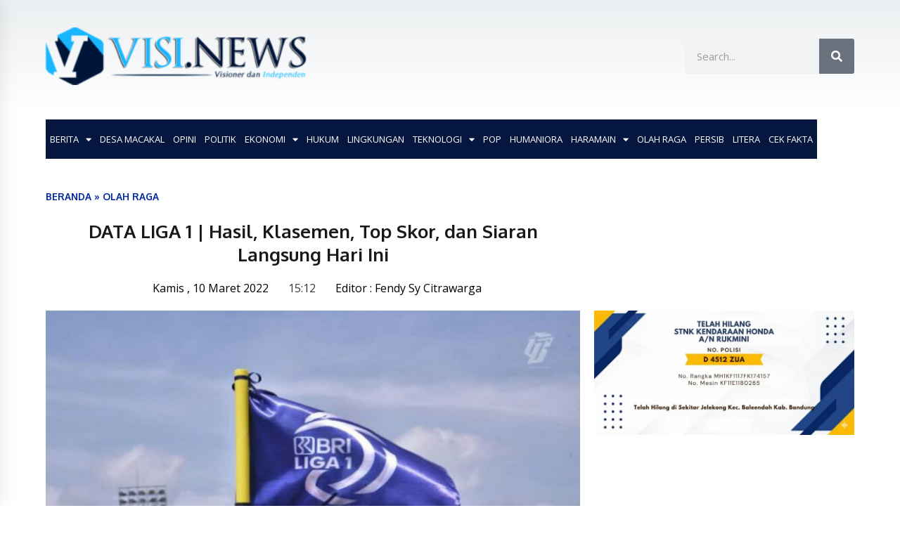

--- FILE ---
content_type: text/html; charset=UTF-8
request_url: https://visi.news/data-liga-1-hasil-klasemen-top-skor-dan-siaran-langsung-hari-ini/
body_size: 40434
content:
<!DOCTYPE html>
<html lang="id" prefix="og: https://ogp.me/ns#">
<head>
	<meta charset="UTF-8">
	<meta name="viewport" content="width=device-width, initial-scale=1.0, viewport-fit=cover" />		        <style type="text/css">
            body .boxed-layout {
                background: #ffffff;
            }
            /**************************site branding**********************/
            /*---------------------------------------------------*/
                            .twp-logo a,.twp-logo p, .twp-logo a:visited{
                    color: #000;
                }
                                        body .twp-site-branding .twp-wrapper .twp-logo .site-title a{
                    font-family: EB Garamond;
                }
                        /************************Newsletter*******************/
            /*---------------------------------------------------*/

                            body .twp-newsletter-subscriber{
                    color: #000000;
                }
            
                            body .twp-newsletter-subscriber{
                    background-color: #f3f3f3;
                }
                    
            /************************footer widget*****************/
            /*---------------------------------------------------*/
                            body .twp-footer-widget{
                    background-color: #0d1400;
                }
                                        body .twp-footer-widget,
                body .twp-footer-widget .widget,
                body .twp-footer-widget .widget a{
                    color: #fff;
                }
                        
            /************************footer copyright***************/
            /*---------------------------------------------------*/
                            body .twp-footer{
                    background-color: #4f4f4f;
                }
                                        body .twp-footer,
                body .twp-footer a,
                body .twp-footer a:visited{
                    color: #fff;
                }
            
            /**************************fonts**********************/
            /*---------------------------------------------------*/
        
                            html,
                html body{
                    font-family: Open Sans !important;
                }
            
                            body h1,
                body h2,
                body h3,
                body h4,
                body h5,
                body h6,
                body input,
                body .twp-secondary-font,
                body .comment-form input[type=submit],
                body .mfp-content .mfp-bottom-bar,
                body .twp-not-found .page-content p,
                body .page-header .archive-description{
                    font-family: Open Sans;
                }
                
            
            /*******primary(color,background and border)**********/
            /*---------------------------------------------------*/
                            
                body .twp-primary-color,
                body .twp-primary-text,
                body .twp-primary-text:visited,
                body .twp-categories.twp-primary-categories a,
                body .twp-categories.twp-primary-categories a:visited, 
                body li.twp-recent-widget .twp-description .twp-author-desc, 
                body li.twp-post-with-categories .twp-description .twp-author-desc,
                body .twp-author-desc.twp-primary-author,
                body .twp-author-desc.twp-primary-author a,
                body .twp-author-desc.twp-primary-author a:visited{ 
                    color: #001639;
                }
                body .twp-primary-bg,
                body .twp-navigation .twp-nav-left-content .twp-menu-section .menu > ul li .sub-menu a:before,
                body .widget h2:after,
                body .widget .widget-title:after, 
                body .widget ul.twp-tab li a.active, 
                body .sidr-open .twp-navigation .twp-nav-off-canvas .twp-menu-icon span:before, 
                body .sidr-open .twp-navigation .twp-nav-off-canvas .twp-menu-icon span:after, 
                body .twp-title:after, 
                body .twp-search-field-wrapper .twp-search-field form input[type=submit], 
                body .twp-pagination-numeric .page-numbers.current, 
                body .twp-post-format-icon, 
                body .twp-plus-icon span, 
                body .twp-close-icon span, 
                body .comment-form input[type=submit]:hover, 
                body .twp-categories.twp-categories-with-bg ul li a, 
                body .twp-pagination-numeric .prev.page-numbers, 
                body .twp-pagination-numeric .next.page-numbers, 
                body .nav-previous a,
                body .nav-next a,
                body .twp-btn.twp-primary-btn,
                body .twp-menu-description,
                body .desktop .twp-main-menu .sub-menu a:before,
                body .desktop .twp-main-menu .children a::before,
                body #scroll-top a:hover{
                    background-color: #001639;
                }
                body .twp-top-bar .twp-header-tags .twp-tag-caption:after{
                    border-color: transparent transparent transparent #001639;
                }
                body .twp-navigation .twp-menu-section .menu .twp-menu-description:after{
                    border-top-color: #001639;
                }

                body .slick-dots li,
                body .twp-pagination-numeric .page-numbers.current{
                    border-color: #001639;
                }

                body .twp-ticker-pin-slider-section .twp-section-title:before{
                    border-bottom-color: #001639;
                }

                body .twp-ticker-pin-slider-section .twp-section-title:after{
                    border-top-color: #001639;
                }
            

                        
            /*******secondary(color,background and border)**********/
            /*---------------------------------------------------*/

                            body .twp-secondary-color,
                body .twp-comments-section .comment-respond .comment-form .logged-in-as a:last-child,
                body .twp-comments-section .comment-list li .comment-reply-link,
                .night-mode body p a, 
                body p a,
                body .twp-comments-section .comment-list li .comment-meta,
                body li.twp-post-with-categories .twp-description .twp-categories ul li a,
                body .twp-social-icon-rounded i, 
                body .twp-categories.twp-secondary-categories a:visited, 
                body .twp-categories.twp-secondary-categories a,
                body .twp-single-page-post-section blockquote.wp-block-quote p:before,
                body .twp-single-page-post-section blockquote.wp-block-quote p:after,
                body .desktop .twp-main-menu a:hover{
                    color: #f88c00;
                }
                
                body .twp-comments-section .comment-respond .comment-form .logged-in-as a,
                body .mc4wp-form-fields  input[type=submit],
                body #scroll-top a,
                body .twp-instagram-section .twp-instagram-slider .slick-arrow,
                body .twp-feature-category-slider .slick-arrow, 
                body .twp-not-found .search-form .search-submit,
                body .widget .search-form .search-submit,
                body .twp-search-field-wrapper .twp-search-button-- input,
                body .comment-form input[type=submit],
                body .twp-secondary-bg-opacity{
                        background-color: #f88c00;
                }
                body .twp-comments-section .comment-respond .comment-form .logged-in-as a:last-child,
                body .twp-comments-section .comment-list li .comment-reply-link,
                body .twp-comments-section .comment-respond .comment-form .logged-in-as a,
                body .mc4wp-form-fields input[type=submit],
                body .twp-social-icon-rounded,
                body .comment-form input[type=submit],
                body .wp-block-gallery .slick-arrow:before,
                body .widget_media_gallery .slick-arrow:before,
                body .desktop .twp-main-menu > ul > li:hover > a{
                    border-color: #f88c00;
               } 
               body #status{
                    box-shadow: 0px 0px 0px 1px rgba(0, 0, 0, 0.1), 2px 1px 0px #f88c00;
               }

            
            /********** Secondary Hover(background,color)**********/
            /*---------------------------------------------------*/
                        
                body .twp-comments-section .comment-respond .comment-form .logged-in-as a:hover,
                body .mc4wp-form-fields input[type=submit]:hover,
                body .twp-footer li a:hover,
                body .twp-footer a:hover,
                body .widget ul li a:hover,
                body .twp-navigation .twp-nav-left-content .twp-menu-section .menu > ul li a:hover,
                body .twp-author-desc.twp-primary-author a:hover,
                body .twp-categories.twp-primary-categories a:hover,
                body .twp-full-post .twp-author-desc a:hover, 
                body .twp-full-post .twp-overlay-bg-black a:hover, 
                body .twp-breadcrumbs ul li a:hover,
                body a:hover, 
                .night-mode body a:hover,
                body a.twp-white-anchor-text:hover ,
                body .twp-primary-text:hover, 
                .night-mode body  a.twp-default-anchor-text:hover,
                body .twp-post-style-2 .twp-desc a:hover,
                body .twp-post .twp-desc.twp-overlay-bg-black a:hover{
                    color: #c20017;
                }
                body .twp-post .twp-desc.twp-overlay-bg-black .twp-categories-with-bg a:hover{
                    color: #fff;
                }
                
                body .twp-comments-section .comment-respond .comment-form .logged-in-as a:hover:last-child,
                body .twp-comments-section .comment-list li .comment-reply-link:hover,
                body .twp-navigation .theme-mode a:hover,
                body .twp-navigation .twp-search-section:hover, 
                body .twp-pagination-numeric .page-numbers:hover,
                body .twp-social-icon-rounded:hover,
                body .twp-categories.twp-categories-with-bg ul li a:hover{
                    background-color: #c20017;
                }
                body .twp-social-icon-rounded:hover,              
                body .twp-navigation .twp-nav-left-content .twp-menu-section .menu > ul > li:hover > a,
                body .twp-pagination-numeric .page-numbers:hover{
                    border-color: #c20017;
                }
                
            
            /********** primary Hover(background,color)**********/
            /*---------------------------------------------------*/
                            .night-mode body  p a:hover,
                body p a:hover,
                body  li.twp-post-with-categories .twp-description .twp-categories ul li a:hover,
                body  .twp-categories.twp-secondary-categories a:hover,
                body .twp-offcanvas-sidebar-wrapper a:hover,
                body  .twp-top-bar .twp-header-tags .twp-tags-items li a:hover,
                body .twp-articles-list .twp-articles .twp-description h4 a:hover{
                    color: #f88c00;
                }
                
                
                body .comment-form input[type=submit]:hover,
                body .twp-related-articles-slider .slick-arrow:hover::before{
                    border-color: #f88c00 ;
                }
                body .comment-form input[type=submit]:hover {
                    background-color:  #f88c00 ;
                 }
                
               
            
        </style>
	<style>img:is([sizes="auto" i], [sizes^="auto," i]) { contain-intrinsic-size: 3000px 1500px }</style>
	<meta property="og:locale" content="id_ID">
<meta property="og:type" content="website">
<meta property="og:site_name" content="VISI.NEWS">
<meta property="og:title" content="DATA LIGA 1 | Hasil, Klasemen, Top Skor, dan Siaran Langsung Hari Ini">
<meta property="og:description" content="VISI.NEWS | BALI - Hasil pertandingan lanjutan kompetisi BRI Liga...">
<meta property="og:url" content="https://visi.news/data-liga-1-hasil-klasemen-top-skor-dan-siaran-langsung-hari-ini/">
<meta property="og:image" content="https://visi.news/wp-content/uploads/2022/03/IMG_20220310_6991.jpg">
<meta property="og:image:secure_url" content="https://visi.news/wp-content/uploads/2022/03/IMG_20220310_6991.jpg" />
<meta property="og:image:alt" content="DATA LIGA 1 | Hasil, Klasemen, Top Skor, dan Siaran Langsung Hari Ini" />

<!-- Optimasi Mesin Pencari oleh Rank Math PRO - https://rankmath.com/ -->
<title>DATA LIGA 1 | Hasil, Klasemen, Top Skor, dan Siaran Langsung Hari Ini - VISI.NEWS</title>
<meta name="description" content="VISI.NEWS | BALI - Hasil pertandingan lanjutan kompetisi BRI Liga 1 2021/2022 pekan ke-30, Rabu 9 Maret 2022, adalah sebagai berikut:"/>
<meta name="robots" content="follow, index, max-snippet:-1, max-video-preview:-1, max-image-preview:large"/>
<link rel="canonical" href="https://visi.news/data-liga-1-hasil-klasemen-top-skor-dan-siaran-langsung-hari-ini/" />
<meta property="og:locale" content="id_ID" />
<meta property="og:type" content="article" />
<meta property="og:title" content="DATA LIGA 1 | Hasil, Klasemen, Top Skor, dan Siaran Langsung Hari Ini - VISI.NEWS" />
<meta property="og:description" content="VISI.NEWS | BALI - Hasil pertandingan lanjutan kompetisi BRI Liga 1 2021/2022 pekan ke-30, Rabu 9 Maret 2022, adalah sebagai berikut:" />
<meta property="og:url" content="https://visi.news/data-liga-1-hasil-klasemen-top-skor-dan-siaran-langsung-hari-ini/" />
<meta property="og:site_name" content="VISI.NEWS" />
<meta property="article:tag" content="bola liga satu" />
<meta property="article:tag" content="BRI Liga satu" />
<meta property="article:tag" content="jadwal bola liga 1" />
<meta property="article:tag" content="klasemen liga satu" />
<meta property="article:tag" content="siaran langsung Liga 1" />
<meta property="article:tag" content="top skor liga 1" />
<meta property="article:section" content="OLAH RAGA" />
<meta property="og:image" content="https://visi.news/wp-content/uploads/2022/03/IMG_20220310_6991.jpg" />
<meta property="og:image:secure_url" content="https://visi.news/wp-content/uploads/2022/03/IMG_20220310_6991.jpg" />
<meta property="og:image:width" content="800" />
<meta property="og:image:height" content="445" />
<meta property="og:image:alt" content="DATA LIGA 1 | Hasil, Klasemen, Top Skor, dan Siaran Langsung Hari Ini" />
<meta property="og:image:type" content="image/jpeg" />
<meta property="article:published_time" content="2022-03-10T15:12:15+07:00" />
<meta name="twitter:card" content="summary_large_image" />
<meta name="twitter:title" content="DATA LIGA 1 | Hasil, Klasemen, Top Skor, dan Siaran Langsung Hari Ini - VISI.NEWS" />
<meta name="twitter:description" content="VISI.NEWS | BALI - Hasil pertandingan lanjutan kompetisi BRI Liga 1 2021/2022 pekan ke-30, Rabu 9 Maret 2022, adalah sebagai berikut:" />
<meta name="twitter:image" content="https://visi.news/wp-content/uploads/2022/03/IMG_20220310_6991.jpg" />
<meta name="twitter:label1" content="Ditulis oleh" />
<meta name="twitter:data1" content="Fendy Sy Citrawarga" />
<meta name="twitter:label2" content="Waktunya membaca" />
<meta name="twitter:data2" content="1 menit" />
<script type="application/ld+json" class="rank-math-schema-pro">{"@context":"https://schema.org","@graph":[{"@type":["NewsMediaOrganization","Organization"],"@id":"https://visi.news/#organization","name":"VISI.NEWS","url":"https://visi.news","logo":{"@type":"ImageObject","@id":"https://visi.news/#logo","url":"https://visi.news/wp-content/uploads/2021/12/logo-visi1-300x64-2.png","contentUrl":"https://visi.news/wp-content/uploads/2021/12/logo-visi1-300x64-2.png","caption":"VISI.NEWS","inLanguage":"id","width":"300","height":"64"}},{"@type":"WebSite","@id":"https://visi.news/#website","url":"https://visi.news","name":"VISI.NEWS","publisher":{"@id":"https://visi.news/#organization"},"inLanguage":"id"},{"@type":"ImageObject","@id":"https://visi.news/wp-content/uploads/2022/03/IMG_20220310_6991.jpg","url":"https://visi.news/wp-content/uploads/2022/03/IMG_20220310_6991.jpg","width":"800","height":"445","inLanguage":"id"},{"@type":"BreadcrumbList","@id":"https://visi.news/data-liga-1-hasil-klasemen-top-skor-dan-siaran-langsung-hari-ini/#breadcrumb","itemListElement":[{"@type":"ListItem","position":"1","item":{"@id":"https://visi.news","name":"Beranda"}},{"@type":"ListItem","position":"2","item":{"@id":"https://visi.news/category/sport/","name":"OLAH RAGA"}},{"@type":"ListItem","position":"3","item":{"@id":"https://visi.news/data-liga-1-hasil-klasemen-top-skor-dan-siaran-langsung-hari-ini/","name":"DATA LIGA 1 | Hasil, Klasemen, Top Skor, dan Siaran Langsung Hari Ini"}}]},{"@type":"WebPage","@id":"https://visi.news/data-liga-1-hasil-klasemen-top-skor-dan-siaran-langsung-hari-ini/#webpage","url":"https://visi.news/data-liga-1-hasil-klasemen-top-skor-dan-siaran-langsung-hari-ini/","name":"DATA LIGA 1 | Hasil, Klasemen, Top Skor, dan Siaran Langsung Hari Ini - VISI.NEWS","datePublished":"2022-03-10T15:12:15+07:00","dateModified":"2022-03-10T15:12:15+07:00","isPartOf":{"@id":"https://visi.news/#website"},"primaryImageOfPage":{"@id":"https://visi.news/wp-content/uploads/2022/03/IMG_20220310_6991.jpg"},"inLanguage":"id","breadcrumb":{"@id":"https://visi.news/data-liga-1-hasil-klasemen-top-skor-dan-siaran-langsung-hari-ini/#breadcrumb"}},{"@type":"Person","@id":"https://visi.news/author/fendy-sy-citrawarga/","name":"Fendy Sy Citrawarga","url":"https://visi.news/author/fendy-sy-citrawarga/","image":{"@type":"ImageObject","@id":"https://visi.news/wp-content/uploads/2020/12/pp.jpg","url":"https://visi.news/wp-content/uploads/2020/12/pp.jpg","caption":"Fendy Sy Citrawarga","inLanguage":"id"},"worksFor":{"@id":"https://visi.news/#organization"}},{"@type":"NewsArticle","headline":"DATA LIGA 1 | Hasil, Klasemen, Top Skor, dan Siaran Langsung Hari Ini - VISI.NEWS","datePublished":"2022-03-10T15:12:15+07:00","dateModified":"2022-03-10T15:12:15+07:00","articleSection":"OLAH RAGA, TERKINI","author":{"@id":"https://visi.news/author/fendy-sy-citrawarga/","name":"Fendy Sy Citrawarga"},"publisher":{"@id":"https://visi.news/#organization"},"description":"VISI.NEWS | BALI - Hasil pertandingan lanjutan kompetisi BRI Liga 1 2021/2022 pekan ke-30, Rabu 9 Maret 2022, adalah sebagai berikut:","name":"DATA LIGA 1 | Hasil, Klasemen, Top Skor, dan Siaran Langsung Hari Ini - VISI.NEWS","@id":"https://visi.news/data-liga-1-hasil-klasemen-top-skor-dan-siaran-langsung-hari-ini/#richSnippet","isPartOf":{"@id":"https://visi.news/data-liga-1-hasil-klasemen-top-skor-dan-siaran-langsung-hari-ini/#webpage"},"image":{"@id":"https://visi.news/wp-content/uploads/2022/03/IMG_20220310_6991.jpg"},"inLanguage":"id","mainEntityOfPage":{"@id":"https://visi.news/data-liga-1-hasil-klasemen-top-skor-dan-siaran-langsung-hari-ini/#webpage"}}]}</script>
<!-- /Plugin WordPress Rank Math SEO -->

<link rel='dns-prefetch' href='//www.googletagmanager.com' />
<link rel='dns-prefetch' href='//fonts.googleapis.com' />
<link rel="alternate" type="application/rss+xml" title="VISI.NEWS &raquo; Feed" href="https://visi.news/feed/" />
<link rel="alternate" type="application/rss+xml" title="VISI.NEWS &raquo; Umpan Komentar" href="https://visi.news/comments/feed/" />
<link rel="alternate" type="application/rss+xml" title="VISI.NEWS &raquo; DATA LIGA 1 | Hasil, Klasemen, Top Skor, dan Siaran Langsung Hari Ini Umpan Komentar" href="https://visi.news/data-liga-1-hasil-klasemen-top-skor-dan-siaran-langsung-hari-ini/feed/" />
<script type="text/javascript">
/* <![CDATA[ */
window._wpemojiSettings = {"baseUrl":"https:\/\/s.w.org\/images\/core\/emoji\/16.0.1\/72x72\/","ext":".png","svgUrl":"https:\/\/s.w.org\/images\/core\/emoji\/16.0.1\/svg\/","svgExt":".svg","source":{"concatemoji":"https:\/\/visi.news\/wp-includes\/js\/wp-emoji-release.min.js?ver=c791c80dac79f50fa0e7e54f9bd5522a"}};
/*! This file is auto-generated */
!function(s,n){var o,i,e;function c(e){try{var t={supportTests:e,timestamp:(new Date).valueOf()};sessionStorage.setItem(o,JSON.stringify(t))}catch(e){}}function p(e,t,n){e.clearRect(0,0,e.canvas.width,e.canvas.height),e.fillText(t,0,0);var t=new Uint32Array(e.getImageData(0,0,e.canvas.width,e.canvas.height).data),a=(e.clearRect(0,0,e.canvas.width,e.canvas.height),e.fillText(n,0,0),new Uint32Array(e.getImageData(0,0,e.canvas.width,e.canvas.height).data));return t.every(function(e,t){return e===a[t]})}function u(e,t){e.clearRect(0,0,e.canvas.width,e.canvas.height),e.fillText(t,0,0);for(var n=e.getImageData(16,16,1,1),a=0;a<n.data.length;a++)if(0!==n.data[a])return!1;return!0}function f(e,t,n,a){switch(t){case"flag":return n(e,"\ud83c\udff3\ufe0f\u200d\u26a7\ufe0f","\ud83c\udff3\ufe0f\u200b\u26a7\ufe0f")?!1:!n(e,"\ud83c\udde8\ud83c\uddf6","\ud83c\udde8\u200b\ud83c\uddf6")&&!n(e,"\ud83c\udff4\udb40\udc67\udb40\udc62\udb40\udc65\udb40\udc6e\udb40\udc67\udb40\udc7f","\ud83c\udff4\u200b\udb40\udc67\u200b\udb40\udc62\u200b\udb40\udc65\u200b\udb40\udc6e\u200b\udb40\udc67\u200b\udb40\udc7f");case"emoji":return!a(e,"\ud83e\udedf")}return!1}function g(e,t,n,a){var r="undefined"!=typeof WorkerGlobalScope&&self instanceof WorkerGlobalScope?new OffscreenCanvas(300,150):s.createElement("canvas"),o=r.getContext("2d",{willReadFrequently:!0}),i=(o.textBaseline="top",o.font="600 32px Arial",{});return e.forEach(function(e){i[e]=t(o,e,n,a)}),i}function t(e){var t=s.createElement("script");t.src=e,t.defer=!0,s.head.appendChild(t)}"undefined"!=typeof Promise&&(o="wpEmojiSettingsSupports",i=["flag","emoji"],n.supports={everything:!0,everythingExceptFlag:!0},e=new Promise(function(e){s.addEventListener("DOMContentLoaded",e,{once:!0})}),new Promise(function(t){var n=function(){try{var e=JSON.parse(sessionStorage.getItem(o));if("object"==typeof e&&"number"==typeof e.timestamp&&(new Date).valueOf()<e.timestamp+604800&&"object"==typeof e.supportTests)return e.supportTests}catch(e){}return null}();if(!n){if("undefined"!=typeof Worker&&"undefined"!=typeof OffscreenCanvas&&"undefined"!=typeof URL&&URL.createObjectURL&&"undefined"!=typeof Blob)try{var e="postMessage("+g.toString()+"("+[JSON.stringify(i),f.toString(),p.toString(),u.toString()].join(",")+"));",a=new Blob([e],{type:"text/javascript"}),r=new Worker(URL.createObjectURL(a),{name:"wpTestEmojiSupports"});return void(r.onmessage=function(e){c(n=e.data),r.terminate(),t(n)})}catch(e){}c(n=g(i,f,p,u))}t(n)}).then(function(e){for(var t in e)n.supports[t]=e[t],n.supports.everything=n.supports.everything&&n.supports[t],"flag"!==t&&(n.supports.everythingExceptFlag=n.supports.everythingExceptFlag&&n.supports[t]);n.supports.everythingExceptFlag=n.supports.everythingExceptFlag&&!n.supports.flag,n.DOMReady=!1,n.readyCallback=function(){n.DOMReady=!0}}).then(function(){return e}).then(function(){var e;n.supports.everything||(n.readyCallback(),(e=n.source||{}).concatemoji?t(e.concatemoji):e.wpemoji&&e.twemoji&&(t(e.twemoji),t(e.wpemoji)))}))}((window,document),window._wpemojiSettings);
/* ]]> */
</script>
<style id='wp-emoji-styles-inline-css' type='text/css'>

	img.wp-smiley, img.emoji {
		display: inline !important;
		border: none !important;
		box-shadow: none !important;
		height: 1em !important;
		width: 1em !important;
		margin: 0 0.07em !important;
		vertical-align: -0.1em !important;
		background: none !important;
		padding: 0 !important;
	}
</style>
<link rel='stylesheet' id='wp-block-library-css' href='https://visi.news/wp-includes/css/dist/block-library/style.min.css?ver=c791c80dac79f50fa0e7e54f9bd5522a' type='text/css' media='all' />
<style id='classic-theme-styles-inline-css' type='text/css'>
/*! This file is auto-generated */
.wp-block-button__link{color:#fff;background-color:#32373c;border-radius:9999px;box-shadow:none;text-decoration:none;padding:calc(.667em + 2px) calc(1.333em + 2px);font-size:1.125em}.wp-block-file__button{background:#32373c;color:#fff;text-decoration:none}
</style>
<style id='global-styles-inline-css' type='text/css'>
:root{--wp--preset--aspect-ratio--square: 1;--wp--preset--aspect-ratio--4-3: 4/3;--wp--preset--aspect-ratio--3-4: 3/4;--wp--preset--aspect-ratio--3-2: 3/2;--wp--preset--aspect-ratio--2-3: 2/3;--wp--preset--aspect-ratio--16-9: 16/9;--wp--preset--aspect-ratio--9-16: 9/16;--wp--preset--color--black: #000000;--wp--preset--color--cyan-bluish-gray: #abb8c3;--wp--preset--color--white: #ffffff;--wp--preset--color--pale-pink: #f78da7;--wp--preset--color--vivid-red: #cf2e2e;--wp--preset--color--luminous-vivid-orange: #ff6900;--wp--preset--color--luminous-vivid-amber: #fcb900;--wp--preset--color--light-green-cyan: #7bdcb5;--wp--preset--color--vivid-green-cyan: #00d084;--wp--preset--color--pale-cyan-blue: #8ed1fc;--wp--preset--color--vivid-cyan-blue: #0693e3;--wp--preset--color--vivid-purple: #9b51e0;--wp--preset--gradient--vivid-cyan-blue-to-vivid-purple: linear-gradient(135deg,rgba(6,147,227,1) 0%,rgb(155,81,224) 100%);--wp--preset--gradient--light-green-cyan-to-vivid-green-cyan: linear-gradient(135deg,rgb(122,220,180) 0%,rgb(0,208,130) 100%);--wp--preset--gradient--luminous-vivid-amber-to-luminous-vivid-orange: linear-gradient(135deg,rgba(252,185,0,1) 0%,rgba(255,105,0,1) 100%);--wp--preset--gradient--luminous-vivid-orange-to-vivid-red: linear-gradient(135deg,rgba(255,105,0,1) 0%,rgb(207,46,46) 100%);--wp--preset--gradient--very-light-gray-to-cyan-bluish-gray: linear-gradient(135deg,rgb(238,238,238) 0%,rgb(169,184,195) 100%);--wp--preset--gradient--cool-to-warm-spectrum: linear-gradient(135deg,rgb(74,234,220) 0%,rgb(151,120,209) 20%,rgb(207,42,186) 40%,rgb(238,44,130) 60%,rgb(251,105,98) 80%,rgb(254,248,76) 100%);--wp--preset--gradient--blush-light-purple: linear-gradient(135deg,rgb(255,206,236) 0%,rgb(152,150,240) 100%);--wp--preset--gradient--blush-bordeaux: linear-gradient(135deg,rgb(254,205,165) 0%,rgb(254,45,45) 50%,rgb(107,0,62) 100%);--wp--preset--gradient--luminous-dusk: linear-gradient(135deg,rgb(255,203,112) 0%,rgb(199,81,192) 50%,rgb(65,88,208) 100%);--wp--preset--gradient--pale-ocean: linear-gradient(135deg,rgb(255,245,203) 0%,rgb(182,227,212) 50%,rgb(51,167,181) 100%);--wp--preset--gradient--electric-grass: linear-gradient(135deg,rgb(202,248,128) 0%,rgb(113,206,126) 100%);--wp--preset--gradient--midnight: linear-gradient(135deg,rgb(2,3,129) 0%,rgb(40,116,252) 100%);--wp--preset--font-size--small: 13px;--wp--preset--font-size--medium: 20px;--wp--preset--font-size--large: 36px;--wp--preset--font-size--x-large: 42px;--wp--preset--spacing--20: 0.44rem;--wp--preset--spacing--30: 0.67rem;--wp--preset--spacing--40: 1rem;--wp--preset--spacing--50: 1.5rem;--wp--preset--spacing--60: 2.25rem;--wp--preset--spacing--70: 3.38rem;--wp--preset--spacing--80: 5.06rem;--wp--preset--shadow--natural: 6px 6px 9px rgba(0, 0, 0, 0.2);--wp--preset--shadow--deep: 12px 12px 50px rgba(0, 0, 0, 0.4);--wp--preset--shadow--sharp: 6px 6px 0px rgba(0, 0, 0, 0.2);--wp--preset--shadow--outlined: 6px 6px 0px -3px rgba(255, 255, 255, 1), 6px 6px rgba(0, 0, 0, 1);--wp--preset--shadow--crisp: 6px 6px 0px rgba(0, 0, 0, 1);}:where(.is-layout-flex){gap: 0.5em;}:where(.is-layout-grid){gap: 0.5em;}body .is-layout-flex{display: flex;}.is-layout-flex{flex-wrap: wrap;align-items: center;}.is-layout-flex > :is(*, div){margin: 0;}body .is-layout-grid{display: grid;}.is-layout-grid > :is(*, div){margin: 0;}:where(.wp-block-columns.is-layout-flex){gap: 2em;}:where(.wp-block-columns.is-layout-grid){gap: 2em;}:where(.wp-block-post-template.is-layout-flex){gap: 1.25em;}:where(.wp-block-post-template.is-layout-grid){gap: 1.25em;}.has-black-color{color: var(--wp--preset--color--black) !important;}.has-cyan-bluish-gray-color{color: var(--wp--preset--color--cyan-bluish-gray) !important;}.has-white-color{color: var(--wp--preset--color--white) !important;}.has-pale-pink-color{color: var(--wp--preset--color--pale-pink) !important;}.has-vivid-red-color{color: var(--wp--preset--color--vivid-red) !important;}.has-luminous-vivid-orange-color{color: var(--wp--preset--color--luminous-vivid-orange) !important;}.has-luminous-vivid-amber-color{color: var(--wp--preset--color--luminous-vivid-amber) !important;}.has-light-green-cyan-color{color: var(--wp--preset--color--light-green-cyan) !important;}.has-vivid-green-cyan-color{color: var(--wp--preset--color--vivid-green-cyan) !important;}.has-pale-cyan-blue-color{color: var(--wp--preset--color--pale-cyan-blue) !important;}.has-vivid-cyan-blue-color{color: var(--wp--preset--color--vivid-cyan-blue) !important;}.has-vivid-purple-color{color: var(--wp--preset--color--vivid-purple) !important;}.has-black-background-color{background-color: var(--wp--preset--color--black) !important;}.has-cyan-bluish-gray-background-color{background-color: var(--wp--preset--color--cyan-bluish-gray) !important;}.has-white-background-color{background-color: var(--wp--preset--color--white) !important;}.has-pale-pink-background-color{background-color: var(--wp--preset--color--pale-pink) !important;}.has-vivid-red-background-color{background-color: var(--wp--preset--color--vivid-red) !important;}.has-luminous-vivid-orange-background-color{background-color: var(--wp--preset--color--luminous-vivid-orange) !important;}.has-luminous-vivid-amber-background-color{background-color: var(--wp--preset--color--luminous-vivid-amber) !important;}.has-light-green-cyan-background-color{background-color: var(--wp--preset--color--light-green-cyan) !important;}.has-vivid-green-cyan-background-color{background-color: var(--wp--preset--color--vivid-green-cyan) !important;}.has-pale-cyan-blue-background-color{background-color: var(--wp--preset--color--pale-cyan-blue) !important;}.has-vivid-cyan-blue-background-color{background-color: var(--wp--preset--color--vivid-cyan-blue) !important;}.has-vivid-purple-background-color{background-color: var(--wp--preset--color--vivid-purple) !important;}.has-black-border-color{border-color: var(--wp--preset--color--black) !important;}.has-cyan-bluish-gray-border-color{border-color: var(--wp--preset--color--cyan-bluish-gray) !important;}.has-white-border-color{border-color: var(--wp--preset--color--white) !important;}.has-pale-pink-border-color{border-color: var(--wp--preset--color--pale-pink) !important;}.has-vivid-red-border-color{border-color: var(--wp--preset--color--vivid-red) !important;}.has-luminous-vivid-orange-border-color{border-color: var(--wp--preset--color--luminous-vivid-orange) !important;}.has-luminous-vivid-amber-border-color{border-color: var(--wp--preset--color--luminous-vivid-amber) !important;}.has-light-green-cyan-border-color{border-color: var(--wp--preset--color--light-green-cyan) !important;}.has-vivid-green-cyan-border-color{border-color: var(--wp--preset--color--vivid-green-cyan) !important;}.has-pale-cyan-blue-border-color{border-color: var(--wp--preset--color--pale-cyan-blue) !important;}.has-vivid-cyan-blue-border-color{border-color: var(--wp--preset--color--vivid-cyan-blue) !important;}.has-vivid-purple-border-color{border-color: var(--wp--preset--color--vivid-purple) !important;}.has-vivid-cyan-blue-to-vivid-purple-gradient-background{background: var(--wp--preset--gradient--vivid-cyan-blue-to-vivid-purple) !important;}.has-light-green-cyan-to-vivid-green-cyan-gradient-background{background: var(--wp--preset--gradient--light-green-cyan-to-vivid-green-cyan) !important;}.has-luminous-vivid-amber-to-luminous-vivid-orange-gradient-background{background: var(--wp--preset--gradient--luminous-vivid-amber-to-luminous-vivid-orange) !important;}.has-luminous-vivid-orange-to-vivid-red-gradient-background{background: var(--wp--preset--gradient--luminous-vivid-orange-to-vivid-red) !important;}.has-very-light-gray-to-cyan-bluish-gray-gradient-background{background: var(--wp--preset--gradient--very-light-gray-to-cyan-bluish-gray) !important;}.has-cool-to-warm-spectrum-gradient-background{background: var(--wp--preset--gradient--cool-to-warm-spectrum) !important;}.has-blush-light-purple-gradient-background{background: var(--wp--preset--gradient--blush-light-purple) !important;}.has-blush-bordeaux-gradient-background{background: var(--wp--preset--gradient--blush-bordeaux) !important;}.has-luminous-dusk-gradient-background{background: var(--wp--preset--gradient--luminous-dusk) !important;}.has-pale-ocean-gradient-background{background: var(--wp--preset--gradient--pale-ocean) !important;}.has-electric-grass-gradient-background{background: var(--wp--preset--gradient--electric-grass) !important;}.has-midnight-gradient-background{background: var(--wp--preset--gradient--midnight) !important;}.has-small-font-size{font-size: var(--wp--preset--font-size--small) !important;}.has-medium-font-size{font-size: var(--wp--preset--font-size--medium) !important;}.has-large-font-size{font-size: var(--wp--preset--font-size--large) !important;}.has-x-large-font-size{font-size: var(--wp--preset--font-size--x-large) !important;}
:where(.wp-block-post-template.is-layout-flex){gap: 1.25em;}:where(.wp-block-post-template.is-layout-grid){gap: 1.25em;}
:where(.wp-block-columns.is-layout-flex){gap: 2em;}:where(.wp-block-columns.is-layout-grid){gap: 2em;}
:root :where(.wp-block-pullquote){font-size: 1.5em;line-height: 1.6;}
</style>
<link rel='stylesheet' id='wpos-slick-style-css' href='https://visi.news/wp-content/plugins/wp-trending-post-slider-and-widget/assets/css/slick.css?ver=1.8.4' type='text/css' media='all' />
<link rel='stylesheet' id='wtpsw-public-style-css' href='https://visi.news/wp-content/plugins/wp-trending-post-slider-and-widget/assets/css/wtpsw-public.css?ver=1.8.4' type='text/css' media='all' />
<link rel='stylesheet' id='ppress-frontend-css' href='https://visi.news/wp-content/plugins/wp-user-avatar/assets/css/frontend.min.css?ver=4.16.9' type='text/css' media='all' />
<link rel='stylesheet' id='ppress-flatpickr-css' href='https://visi.news/wp-content/plugins/wp-user-avatar/assets/flatpickr/flatpickr.min.css?ver=4.16.9' type='text/css' media='all' />
<link rel='stylesheet' id='ppress-select2-css' href='https://visi.news/wp-content/plugins/wp-user-avatar/assets/select2/select2.min.css?ver=c791c80dac79f50fa0e7e54f9bd5522a' type='text/css' media='all' />
<link rel='stylesheet' id='bootstrap-css' href='https://visi.news/wp-content/themes/default-mag-pro/assets/libraries/bootstrap/css/bootstrap-grid.min.css?ver=c791c80dac79f50fa0e7e54f9bd5522a' type='text/css' media='all' />
<link rel='stylesheet' id='default-mag-google-fonts-css' href='https://fonts.googleapis.com/css?family=Open%20Sans:400,400italic,600,700|Open%20Sans:400,400italic,600,700|EB%20Garamond:700,700i,800,800i' type='text/css' media='all' />
<link rel='stylesheet' id='font-awesome-css' href='https://visi.news/wp-content/plugins/elementor/assets/lib/font-awesome/css/font-awesome.min.css?ver=4.7.0' type='text/css' media='all' />
<link rel='stylesheet' id='slick-css' href='https://visi.news/wp-content/themes/default-mag-pro/assets/libraries/slick/css/slick.css?ver=c791c80dac79f50fa0e7e54f9bd5522a' type='text/css' media='all' />
<link rel='stylesheet' id='sidr-css' href='https://visi.news/wp-content/themes/default-mag-pro/assets/libraries/sidr/css/jquery.sidr.css?ver=c791c80dac79f50fa0e7e54f9bd5522a' type='text/css' media='all' />
<link rel='stylesheet' id='slider-pro-css' href='https://visi.news/wp-content/themes/default-mag-pro/assets/libraries/slider-pro/css/slider-pro.min.css?ver=c791c80dac79f50fa0e7e54f9bd5522a' type='text/css' media='all' />
<link rel='stylesheet' id='magnific-css' href='https://visi.news/wp-content/themes/default-mag-pro/assets/libraries/magnific/css/magnific-popup.css?ver=c791c80dac79f50fa0e7e54f9bd5522a' type='text/css' media='all' />
<link rel='stylesheet' id='default-mag-style-css' href='https://visi.news/wp-content/themes/default-mag-pro/style.css?ver=c791c80dac79f50fa0e7e54f9bd5522a' type='text/css' media='all' />
<link rel='stylesheet' id='elementor-icons-css' href='https://visi.news/wp-content/plugins/elementor/assets/lib/eicons/css/elementor-icons.min.css?ver=5.30.0' type='text/css' media='all' />
<link rel='stylesheet' id='elementor-frontend-css' href='https://visi.news/wp-content/plugins/elementor/assets/css/frontend.min.css?ver=3.23.1' type='text/css' media='all' />
<style id='elementor-frontend-inline-css' type='text/css'>
.elementor-kit-207077{--e-global-color-primary:#191919;--e-global-color-secondary:#939393;--e-global-color-text:#393939;--e-global-color-accent:#000000;--e-global-color-a141cd2:#5A76BB;--e-global-color-dfceda1:#5A76BB;--e-global-color-058b082:#E6E6E6;--e-global-typography-primary-font-family:"Oxygen";--e-global-typography-primary-font-weight:700;--e-global-typography-primary-text-transform:none;--e-global-typography-primary-font-style:normal;--e-global-typography-primary-text-decoration:none;--e-global-typography-secondary-font-family:"Oxygen";--e-global-typography-secondary-font-size:15px;--e-global-typography-secondary-font-weight:400;--e-global-typography-secondary-text-transform:none;--e-global-typography-secondary-font-style:normal;--e-global-typography-secondary-text-decoration:none;--e-global-typography-secondary-line-height:1.3em;--e-global-typography-text-font-family:"Oxygen";--e-global-typography-text-font-size:16px;--e-global-typography-text-font-weight:400;--e-global-typography-text-text-transform:none;--e-global-typography-text-font-style:normal;--e-global-typography-text-text-decoration:none;--e-global-typography-text-line-height:1.5em;--e-global-typography-accent-font-family:"Oxygen";--e-global-typography-accent-font-weight:500;--e-global-typography-accent-text-transform:none;--e-global-typography-accent-font-style:normal;--e-global-typography-accent-text-decoration:none;--e-global-typography-e767fbd-font-family:"Oxygen";--e-global-typography-e767fbd-font-size:44px;--e-global-typography-e767fbd-font-weight:700;--e-global-typography-e767fbd-text-transform:none;--e-global-typography-e767fbd-font-style:normal;--e-global-typography-e767fbd-text-decoration:none;--e-global-typography-e767fbd-line-height:1.3em;--e-global-typography-e767fbd-letter-spacing:0px;--e-global-typography-d9f459b-font-family:"Oxygen";--e-global-typography-d9f459b-font-size:26px;--e-global-typography-d9f459b-font-weight:500;--e-global-typography-d9f459b-text-transform:none;--e-global-typography-d9f459b-font-style:normal;--e-global-typography-d9f459b-text-decoration:none;--e-global-typography-d9f459b-line-height:1.3em;--e-global-typography-d9f459b-letter-spacing:0px;--e-global-typography-da21c65-font-family:"Oxygen";--e-global-typography-da21c65-font-size:15px;--e-global-typography-da21c65-font-weight:700;--e-global-typography-da21c65-text-transform:none;--e-global-typography-da21c65-font-style:normal;--e-global-typography-da21c65-text-decoration:none;--e-global-typography-da21c65-line-height:1.3em;--e-global-typography-da21c65-letter-spacing:0px;--e-global-typography-0d262bb-font-family:"Oxygen";--e-global-typography-0d262bb-font-size:17px;--e-global-typography-0d262bb-font-weight:500;--e-global-typography-0d262bb-text-transform:none;--e-global-typography-0d262bb-font-style:normal;--e-global-typography-0d262bb-text-decoration:none;--e-global-typography-0d262bb-line-height:1.2em;--e-global-typography-3f2ffb7-font-family:"Oxygen";--e-global-typography-3f2ffb7-font-size:15px;--e-global-typography-3f2ffb7-font-weight:400;--e-global-typography-3f2ffb7-text-transform:none;--e-global-typography-3f2ffb7-font-style:normal;--e-global-typography-3f2ffb7-text-decoration:none;--e-global-typography-3f2ffb7-line-height:1.2em;--e-global-typography-b11c54e-font-family:"Oxygen";--e-global-typography-b11c54e-font-size:13px;--e-global-typography-b11c54e-font-weight:400;--e-global-typography-b11c54e-text-transform:none;--e-global-typography-b11c54e-font-style:normal;--e-global-typography-b11c54e-text-decoration:none;--e-global-typography-b11c54e-line-height:1.2em;--e-global-typography-36c5ea9-font-family:"Oxygen";--e-global-typography-36c5ea9-font-size:14px;--e-global-typography-36c5ea9-font-weight:400;--e-global-typography-36c5ea9-text-transform:none;--e-global-typography-36c5ea9-font-style:normal;--e-global-typography-36c5ea9-text-decoration:none;--e-global-typography-36c5ea9-line-height:1.4em;--e-global-typography-beabbcc-font-family:"Oxygen";--e-global-typography-beabbcc-font-size:17px;--e-global-typography-beabbcc-font-weight:500;--e-global-typography-beabbcc-text-transform:none;--e-global-typography-beabbcc-font-style:normal;--e-global-typography-beabbcc-text-decoration:none;--e-global-typography-beabbcc-line-height:1.3em;--e-global-typography-beabbcc-letter-spacing:-0.2px;--e-global-typography-6ab1e4b-font-family:"Oxygen";--e-global-typography-6ab1e4b-font-size:17px;--e-global-typography-6ab1e4b-font-weight:400;--e-global-typography-6ab1e4b-text-transform:none;--e-global-typography-6ab1e4b-font-style:normal;--e-global-typography-6ab1e4b-text-decoration:none;--e-global-typography-6ab1e4b-line-height:1.5em;--e-global-typography-a906496-font-family:"Oxygen";--e-global-typography-a906496-font-size:16px;--e-global-typography-a906496-font-weight:500;--e-global-typography-a906496-text-transform:none;--e-global-typography-a906496-font-style:normal;--e-global-typography-a906496-text-decoration:none;--e-global-typography-a906496-line-height:1.3em;--e-global-typography-a906496-letter-spacing:0.3px;--e-global-typography-dec4296-font-family:"Oxygen";--e-global-typography-dec4296-font-size:18px;--e-global-typography-dec4296-font-weight:400;--e-global-typography-dec4296-text-transform:none;--e-global-typography-dec4296-font-style:normal;--e-global-typography-dec4296-text-decoration:none;--e-global-typography-dec4296-line-height:1.3em;--e-global-typography-dec4296-letter-spacing:0px;--e-global-typography-a260c91-font-family:"Oxygen";--e-global-typography-a260c91-font-size:16px;--e-global-typography-a260c91-font-weight:400;--e-global-typography-a260c91-text-transform:none;--e-global-typography-a260c91-font-style:normal;--e-global-typography-a260c91-text-decoration:none;--e-global-typography-a260c91-line-height:1.3em;--e-global-typography-1048b30-font-family:"Oxygen";--e-global-typography-1048b30-font-size:15px;--e-global-typography-1048b30-font-weight:400;--e-global-typography-2a7fd94-font-family:"Oxygen";--e-global-typography-2a7fd94-font-size:18px;--e-global-typography-2a7fd94-font-weight:400;--e-global-typography-2a7fd94-text-transform:none;--e-global-typography-2a7fd94-font-style:normal;--e-global-typography-2a7fd94-text-decoration:none;--e-global-typography-2a7fd94-line-height:1.3em;--e-global-typography-2a7fd94-letter-spacing:0.3px;--e-global-typography-e467bb4-font-family:"Oxygen";--e-global-typography-e467bb4-font-size:19px;--e-global-typography-e467bb4-font-weight:400;--e-global-typography-e467bb4-text-transform:none;--e-global-typography-e467bb4-font-style:normal;--e-global-typography-e467bb4-text-decoration:none;--e-global-typography-e467bb4-line-height:1.5em;--e-global-typography-e467bb4-letter-spacing:0px;--e-global-typography-a83c142-font-family:"Oxygen";--e-global-typography-a83c142-font-size:72px;--e-global-typography-a83c142-font-weight:700;--e-global-typography-a83c142-line-height:1.3em;--e-global-typography-58a9f88-font-family:"Oxygen";--e-global-typography-58a9f88-font-size:13px;--e-global-typography-58a9f88-font-weight:400;--e-global-typography-58a9f88-text-transform:uppercase;--e-global-typography-58a9f88-font-style:normal;--e-global-typography-58a9f88-text-decoration:none;--e-global-typography-58a9f88-line-height:1.5em;--e-global-typography-58a9f88-letter-spacing:1.3px;--e-global-typography-4db49e1-font-family:"Oxygen";--e-global-typography-4db49e1-font-size:18px;--e-global-typography-4db49e1-font-weight:400;--e-global-typography-4db49e1-text-transform:none;--e-global-typography-4db49e1-font-style:normal;--e-global-typography-4db49e1-text-decoration:none;--e-global-typography-4db49e1-line-height:1.4em;--e-global-typography-2f65961-font-size:100px;--e-global-typography-2f65961-font-weight:700;--e-global-typography-2f65961-line-height:1em;--e-global-typography-2f65961-letter-spacing:3px;--e-global-typography-d159138-font-family:"Oxygen";--e-global-typography-d159138-font-size:16px;--e-global-typography-d159138-font-weight:400;--e-global-typography-d159138-text-transform:none;--e-global-typography-d159138-font-style:normal;--e-global-typography-d159138-text-decoration:none;--e-global-typography-d159138-line-height:1.4em;--e-global-typography-239133b-font-family:"Oxygen";--e-global-typography-239133b-font-size:19px;--e-global-typography-239133b-font-weight:400;--e-global-typography-239133b-text-transform:none;--e-global-typography-239133b-font-style:normal;--e-global-typography-239133b-text-decoration:none;--e-global-typography-239133b-line-height:1.3em;--e-global-typography-239133b-letter-spacing:0px;color:var( --e-global-color-text );font-family:var( --e-global-typography-text-font-family ), Sans-serif;font-size:var( --e-global-typography-text-font-size );font-weight:var( --e-global-typography-text-font-weight );text-transform:var( --e-global-typography-text-text-transform );font-style:var( --e-global-typography-text-font-style );text-decoration:var( --e-global-typography-text-text-decoration );line-height:var( --e-global-typography-text-line-height );}.elementor-kit-207077 p{margin-bottom:1.5em;}.elementor-kit-207077 a{color:var( --e-global-color-accent );}.elementor-kit-207077 a:hover{color:var( --e-global-color-primary );}.elementor-kit-207077 h1{color:var( --e-global-color-primary );font-family:var( --e-global-typography-e767fbd-font-family ), Sans-serif;font-size:var( --e-global-typography-e767fbd-font-size );font-weight:var( --e-global-typography-e767fbd-font-weight );text-transform:var( --e-global-typography-e767fbd-text-transform );font-style:var( --e-global-typography-e767fbd-font-style );text-decoration:var( --e-global-typography-e767fbd-text-decoration );line-height:var( --e-global-typography-e767fbd-line-height );letter-spacing:var( --e-global-typography-e767fbd-letter-spacing );word-spacing:var( --e-global-typography-e767fbd-word-spacing );}.elementor-kit-207077 h2{color:var( --e-global-color-primary );font-family:var( --e-global-typography-d9f459b-font-family ), Sans-serif;font-size:var( --e-global-typography-d9f459b-font-size );font-weight:var( --e-global-typography-d9f459b-font-weight );text-transform:var( --e-global-typography-d9f459b-text-transform );font-style:var( --e-global-typography-d9f459b-font-style );text-decoration:var( --e-global-typography-d9f459b-text-decoration );line-height:var( --e-global-typography-d9f459b-line-height );letter-spacing:var( --e-global-typography-d9f459b-letter-spacing );word-spacing:var( --e-global-typography-d9f459b-word-spacing );}.elementor-kit-207077 h3{color:var( --e-global-color-primary );font-family:var( --e-global-typography-da21c65-font-family ), Sans-serif;font-size:var( --e-global-typography-da21c65-font-size );font-weight:var( --e-global-typography-da21c65-font-weight );text-transform:var( --e-global-typography-da21c65-text-transform );font-style:var( --e-global-typography-da21c65-font-style );text-decoration:var( --e-global-typography-da21c65-text-decoration );line-height:var( --e-global-typography-da21c65-line-height );letter-spacing:var( --e-global-typography-da21c65-letter-spacing );word-spacing:var( --e-global-typography-da21c65-word-spacing );}.elementor-kit-207077 h4{color:var( --e-global-color-primary );font-family:var( --e-global-typography-0d262bb-font-family ), Sans-serif;font-size:var( --e-global-typography-0d262bb-font-size );font-weight:var( --e-global-typography-0d262bb-font-weight );text-transform:var( --e-global-typography-0d262bb-text-transform );font-style:var( --e-global-typography-0d262bb-font-style );text-decoration:var( --e-global-typography-0d262bb-text-decoration );line-height:var( --e-global-typography-0d262bb-line-height );letter-spacing:var( --e-global-typography-0d262bb-letter-spacing );word-spacing:var( --e-global-typography-0d262bb-word-spacing );}.elementor-kit-207077 h5{color:var( --e-global-color-primary );font-family:var( --e-global-typography-3f2ffb7-font-family ), Sans-serif;font-size:var( --e-global-typography-3f2ffb7-font-size );font-weight:var( --e-global-typography-3f2ffb7-font-weight );text-transform:var( --e-global-typography-3f2ffb7-text-transform );font-style:var( --e-global-typography-3f2ffb7-font-style );text-decoration:var( --e-global-typography-3f2ffb7-text-decoration );line-height:var( --e-global-typography-3f2ffb7-line-height );letter-spacing:var( --e-global-typography-3f2ffb7-letter-spacing );word-spacing:var( --e-global-typography-3f2ffb7-word-spacing );}.elementor-kit-207077 h6{color:var( --e-global-color-primary );font-family:var( --e-global-typography-b11c54e-font-family ), Sans-serif;font-size:var( --e-global-typography-b11c54e-font-size );font-weight:var( --e-global-typography-b11c54e-font-weight );text-transform:var( --e-global-typography-b11c54e-text-transform );font-style:var( --e-global-typography-b11c54e-font-style );text-decoration:var( --e-global-typography-b11c54e-text-decoration );line-height:var( --e-global-typography-b11c54e-line-height );letter-spacing:var( --e-global-typography-b11c54e-letter-spacing );word-spacing:var( --e-global-typography-b11c54e-word-spacing );}.elementor-kit-207077 button,.elementor-kit-207077 input[type="button"],.elementor-kit-207077 input[type="submit"],.elementor-kit-207077 .elementor-button{font-family:"Frank Ruhl Libre", Sans-serif;font-size:17px;font-weight:500;text-decoration:none;line-height:1.2em;color:var( --e-global-color-primary );background-color:#02010100;border-style:solid;border-width:1px 1px 1px 1px;border-color:var( --e-global-color-primary );border-radius:2px 2px 2px 2px;padding:8px 12px 8px 12px;}.elementor-kit-207077 button:hover,.elementor-kit-207077 button:focus,.elementor-kit-207077 input[type="button"]:hover,.elementor-kit-207077 input[type="button"]:focus,.elementor-kit-207077 input[type="submit"]:hover,.elementor-kit-207077 input[type="submit"]:focus,.elementor-kit-207077 .elementor-button:hover,.elementor-kit-207077 .elementor-button:focus{color:#FFFFFF;background-color:var( --e-global-color-primary );border-style:solid;border-width:1px 1px 1px 1px;border-color:var( --e-global-color-primary );}.elementor-section.elementor-section-boxed > .elementor-container{max-width:1170px;}.e-con{--container-max-width:1170px;}.elementor-widget:not(:last-child){margin-block-end:20px;}.elementor-element{--widgets-spacing:20px 20px;}{}h1.entry-title{display:var(--page-title-display);}.elementor-kit-207077 e-page-transition{background-color:#FFBC7D;}@media(max-width:1024px){.elementor-kit-207077{font-size:var( --e-global-typography-text-font-size );line-height:var( --e-global-typography-text-line-height );}.elementor-kit-207077 h1{font-size:var( --e-global-typography-e767fbd-font-size );line-height:var( --e-global-typography-e767fbd-line-height );letter-spacing:var( --e-global-typography-e767fbd-letter-spacing );word-spacing:var( --e-global-typography-e767fbd-word-spacing );}.elementor-kit-207077 h2{font-size:var( --e-global-typography-d9f459b-font-size );line-height:var( --e-global-typography-d9f459b-line-height );letter-spacing:var( --e-global-typography-d9f459b-letter-spacing );word-spacing:var( --e-global-typography-d9f459b-word-spacing );}.elementor-kit-207077 h3{font-size:var( --e-global-typography-da21c65-font-size );line-height:var( --e-global-typography-da21c65-line-height );letter-spacing:var( --e-global-typography-da21c65-letter-spacing );word-spacing:var( --e-global-typography-da21c65-word-spacing );}.elementor-kit-207077 h4{font-size:var( --e-global-typography-0d262bb-font-size );line-height:var( --e-global-typography-0d262bb-line-height );letter-spacing:var( --e-global-typography-0d262bb-letter-spacing );word-spacing:var( --e-global-typography-0d262bb-word-spacing );}.elementor-kit-207077 h5{font-size:var( --e-global-typography-3f2ffb7-font-size );line-height:var( --e-global-typography-3f2ffb7-line-height );letter-spacing:var( --e-global-typography-3f2ffb7-letter-spacing );word-spacing:var( --e-global-typography-3f2ffb7-word-spacing );}.elementor-kit-207077 h6{font-size:var( --e-global-typography-b11c54e-font-size );line-height:var( --e-global-typography-b11c54e-line-height );letter-spacing:var( --e-global-typography-b11c54e-letter-spacing );word-spacing:var( --e-global-typography-b11c54e-word-spacing );}.elementor-section.elementor-section-boxed > .elementor-container{max-width:1024px;}.e-con{--container-max-width:1024px;}}@media(max-width:767px){.elementor-kit-207077{--e-global-typography-e767fbd-font-size:38px;font-size:var( --e-global-typography-text-font-size );line-height:var( --e-global-typography-text-line-height );}.elementor-kit-207077 h1{font-size:var( --e-global-typography-e767fbd-font-size );line-height:var( --e-global-typography-e767fbd-line-height );letter-spacing:var( --e-global-typography-e767fbd-letter-spacing );word-spacing:var( --e-global-typography-e767fbd-word-spacing );}.elementor-kit-207077 h2{font-size:var( --e-global-typography-d9f459b-font-size );line-height:var( --e-global-typography-d9f459b-line-height );letter-spacing:var( --e-global-typography-d9f459b-letter-spacing );word-spacing:var( --e-global-typography-d9f459b-word-spacing );}.elementor-kit-207077 h3{font-size:var( --e-global-typography-da21c65-font-size );line-height:var( --e-global-typography-da21c65-line-height );letter-spacing:var( --e-global-typography-da21c65-letter-spacing );word-spacing:var( --e-global-typography-da21c65-word-spacing );}.elementor-kit-207077 h4{font-size:var( --e-global-typography-0d262bb-font-size );line-height:var( --e-global-typography-0d262bb-line-height );letter-spacing:var( --e-global-typography-0d262bb-letter-spacing );word-spacing:var( --e-global-typography-0d262bb-word-spacing );}.elementor-kit-207077 h5{font-size:var( --e-global-typography-3f2ffb7-font-size );line-height:var( --e-global-typography-3f2ffb7-line-height );letter-spacing:var( --e-global-typography-3f2ffb7-letter-spacing );word-spacing:var( --e-global-typography-3f2ffb7-word-spacing );}.elementor-kit-207077 h6{font-size:var( --e-global-typography-b11c54e-font-size );line-height:var( --e-global-typography-b11c54e-line-height );letter-spacing:var( --e-global-typography-b11c54e-letter-spacing );word-spacing:var( --e-global-typography-b11c54e-word-spacing );}.elementor-section.elementor-section-boxed > .elementor-container{max-width:767px;}.e-con{--container-max-width:767px;}}
.elementor-207419 .elementor-element.elementor-element-2f357efb a:hover{color:var( --e-global-color-accent );}.elementor-207419 .elementor-element.elementor-element-5e87187b .elementor-element-populated a:hover{color:var( --e-global-color-accent );}.elementor-207419 .elementor-element.elementor-element-279cd65a .elementor-heading-title{font-family:var( --e-global-typography-0d262bb-font-family ), Sans-serif;font-size:var( --e-global-typography-0d262bb-font-size );font-weight:var( --e-global-typography-0d262bb-font-weight );text-transform:var( --e-global-typography-0d262bb-text-transform );font-style:var( --e-global-typography-0d262bb-font-style );text-decoration:var( --e-global-typography-0d262bb-text-decoration );line-height:var( --e-global-typography-0d262bb-line-height );letter-spacing:var( --e-global-typography-0d262bb-letter-spacing );word-spacing:var( --e-global-typography-0d262bb-word-spacing );}.elementor-207419 .elementor-element.elementor-element-279cd65a > .elementor-widget-container{margin:0px 0px 15px 0px;}.elementor-207419 .elementor-element.elementor-element-23026d5c .elementor-posts-container .elementor-post__thumbnail{padding-bottom:calc( 0.66 * 100% );}.elementor-207419 .elementor-element.elementor-element-23026d5c:after{content:"0.66";}.elementor-207419 .elementor-element.elementor-element-23026d5c .elementor-post__thumbnail__link{width:80px;}.elementor-207419 .elementor-element.elementor-element-23026d5c{--grid-column-gap:8px;--grid-row-gap:8px;}.elementor-207419 .elementor-element.elementor-element-23026d5c.elementor-posts--thumbnail-left .elementor-post__thumbnail__link{margin-right:10px;}.elementor-207419 .elementor-element.elementor-element-23026d5c.elementor-posts--thumbnail-right .elementor-post__thumbnail__link{margin-left:10px;}.elementor-207419 .elementor-element.elementor-element-23026d5c.elementor-posts--thumbnail-top .elementor-post__thumbnail__link{margin-bottom:10px;}.elementor-207419 .elementor-element.elementor-element-23026d5c .elementor-post:hover .elementor-post__thumbnail img{filter:brightness( 95% ) contrast( 100% ) saturate( 100% ) blur( 0px ) hue-rotate( 0deg );}.elementor-207419 .elementor-element.elementor-element-23026d5c .elementor-post__title, .elementor-207419 .elementor-element.elementor-element-23026d5c .elementor-post__title a{color:var( --e-global-color-primary );font-family:var( --e-global-typography-3f2ffb7-font-family ), Sans-serif;font-size:var( --e-global-typography-3f2ffb7-font-size );font-weight:var( --e-global-typography-3f2ffb7-font-weight );text-transform:var( --e-global-typography-3f2ffb7-text-transform );font-style:var( --e-global-typography-3f2ffb7-font-style );text-decoration:var( --e-global-typography-3f2ffb7-text-decoration );line-height:var( --e-global-typography-3f2ffb7-line-height );letter-spacing:var( --e-global-typography-3f2ffb7-letter-spacing );word-spacing:var( --e-global-typography-3f2ffb7-word-spacing );}.elementor-207419 .elementor-element.elementor-element-23026d5c .elementor-post__title{margin-bottom:5px;}.elementor-207419 .elementor-element.elementor-element-23026d5c > .elementor-widget-container{margin:0px 0px 0px 0px;}#elementor-popup-modal-207419 .dialog-message{width:330px;height:auto;padding:15px 15px 15px 15px;}#elementor-popup-modal-207419{justify-content:flex-end;align-items:flex-end;}#elementor-popup-modal-207419 .dialog-close-button{display:flex;}#elementor-popup-modal-207419 .dialog-widget-content{animation-duration:1.2s;box-shadow:2px 8px 23px 3px rgba(0,0,0,0.2);margin:0px 15px 15px 0px;}.elementor-widget .tippy-tooltip .tippy-content{text-align:center;}@media(max-width:1024px){.elementor-207419 .elementor-element.elementor-element-279cd65a .elementor-heading-title{font-size:var( --e-global-typography-0d262bb-font-size );line-height:var( --e-global-typography-0d262bb-line-height );letter-spacing:var( --e-global-typography-0d262bb-letter-spacing );word-spacing:var( --e-global-typography-0d262bb-word-spacing );}.elementor-207419 .elementor-element.elementor-element-23026d5c .elementor-post__title, .elementor-207419 .elementor-element.elementor-element-23026d5c .elementor-post__title a{font-size:var( --e-global-typography-3f2ffb7-font-size );line-height:var( --e-global-typography-3f2ffb7-line-height );letter-spacing:var( --e-global-typography-3f2ffb7-letter-spacing );word-spacing:var( --e-global-typography-3f2ffb7-word-spacing );}}@media(max-width:767px){.elementor-207419 .elementor-element.elementor-element-279cd65a .elementor-heading-title{font-size:var( --e-global-typography-0d262bb-font-size );line-height:var( --e-global-typography-0d262bb-line-height );letter-spacing:var( --e-global-typography-0d262bb-letter-spacing );word-spacing:var( --e-global-typography-0d262bb-word-spacing );}.elementor-207419 .elementor-element.elementor-element-23026d5c .elementor-posts-container .elementor-post__thumbnail{padding-bottom:calc( 0.5 * 100% );}.elementor-207419 .elementor-element.elementor-element-23026d5c:after{content:"0.5";}.elementor-207419 .elementor-element.elementor-element-23026d5c .elementor-post__thumbnail__link{width:100%;}.elementor-207419 .elementor-element.elementor-element-23026d5c .elementor-post__title, .elementor-207419 .elementor-element.elementor-element-23026d5c .elementor-post__title a{font-size:var( --e-global-typography-3f2ffb7-font-size );line-height:var( --e-global-typography-3f2ffb7-line-height );letter-spacing:var( --e-global-typography-3f2ffb7-letter-spacing );word-spacing:var( --e-global-typography-3f2ffb7-word-spacing );}#elementor-popup-modal-207419 .dialog-message{width:90vw;}#elementor-popup-modal-207419{justify-content:center;align-items:flex-end;}#elementor-popup-modal-207419 .dialog-widget-content{margin:0px 0px 15px 0px;}}
.elementor-206633 .elementor-element.elementor-element-11be4226 > .elementor-container{min-height:160px;}.elementor-206633 .elementor-element.elementor-element-11be4226 > .elementor-container > .elementor-column > .elementor-widget-wrap{align-content:center;align-items:center;}.elementor-206633 .elementor-element.elementor-element-11be4226:not(.elementor-motion-effects-element-type-background), .elementor-206633 .elementor-element.elementor-element-11be4226 > .elementor-motion-effects-container > .elementor-motion-effects-layer{background-color:transparent;background-image:linear-gradient(180deg, rgba(194,203,210,0.33) 0%, #ffffff 100%);}.elementor-206633 .elementor-element.elementor-element-11be4226{transition:background 0.3s, border 0.3s, border-radius 0.3s, box-shadow 0.3s;}.elementor-206633 .elementor-element.elementor-element-11be4226 > .elementor-background-overlay{transition:background 0.3s, border-radius 0.3s, opacity 0.3s;}.elementor-206633 .elementor-element.elementor-element-7cb1cdc0 img{width:677px;}.elementor-206633 .elementor-element.elementor-element-6b7ac2f .elementor-search-form__container{min-height:50px;}.elementor-206633 .elementor-element.elementor-element-6b7ac2f .elementor-search-form__submit{min-width:50px;}body:not(.rtl) .elementor-206633 .elementor-element.elementor-element-6b7ac2f .elementor-search-form__icon{padding-left:calc(50px / 3);}body.rtl .elementor-206633 .elementor-element.elementor-element-6b7ac2f .elementor-search-form__icon{padding-right:calc(50px / 3);}.elementor-206633 .elementor-element.elementor-element-6b7ac2f .elementor-search-form__input, .elementor-206633 .elementor-element.elementor-element-6b7ac2f.elementor-search-form--button-type-text .elementor-search-form__submit{padding-left:calc(50px / 3);padding-right:calc(50px / 3);}.elementor-206633 .elementor-element.elementor-element-6b7ac2f:not(.elementor-search-form--skin-full_screen) .elementor-search-form__container{border-radius:3px;}.elementor-206633 .elementor-element.elementor-element-6b7ac2f.elementor-search-form--skin-full_screen input[type="search"].elementor-search-form__input{border-radius:3px;}.elementor-206633 .elementor-element.elementor-element-206ce86 .elementor-nav-menu .elementor-item{font-size:13px;font-weight:500;text-transform:uppercase;}.elementor-206633 .elementor-element.elementor-element-206ce86 .elementor-nav-menu--main .elementor-item{color:#ffffff;fill:#ffffff;padding-left:6px;padding-right:6px;padding-top:18px;padding-bottom:18px;}.elementor-206633 .elementor-element.elementor-element-206ce86 .elementor-nav-menu--main .elementor-item:hover,
					.elementor-206633 .elementor-element.elementor-element-206ce86 .elementor-nav-menu--main .elementor-item.elementor-item-active,
					.elementor-206633 .elementor-element.elementor-element-206ce86 .elementor-nav-menu--main .elementor-item.highlighted,
					.elementor-206633 .elementor-element.elementor-element-206ce86 .elementor-nav-menu--main .elementor-item:focus{color:#ffffff;}.elementor-206633 .elementor-element.elementor-element-206ce86 .elementor-nav-menu--main:not(.e--pointer-framed) .elementor-item:before,
					.elementor-206633 .elementor-element.elementor-element-206ce86 .elementor-nav-menu--main:not(.e--pointer-framed) .elementor-item:after{background-color:#27b8fb;}.elementor-206633 .elementor-element.elementor-element-206ce86 .e--pointer-framed .elementor-item:before,
					.elementor-206633 .elementor-element.elementor-element-206ce86 .e--pointer-framed .elementor-item:after{border-color:#27b8fb;}.elementor-206633 .elementor-element.elementor-element-206ce86{width:auto;max-width:auto;align-self:flex-start;}.elementor-206633 .elementor-element.elementor-element-206ce86 > .elementor-widget-container{background-color:transparent;background-image:linear-gradient(180deg, #05173e 100%, #f2295b 100%);}.elementor-bc-flex-widget .elementor-206633 .elementor-element.elementor-element-23ef862.elementor-column .elementor-widget-wrap{align-items:center;}.elementor-206633 .elementor-element.elementor-element-23ef862.elementor-column.elementor-element[data-element_type="column"] > .elementor-widget-wrap.elementor-element-populated{align-content:center;align-items:center;}.elementor-206633 .elementor-element.elementor-element-23ef862.elementor-column > .elementor-widget-wrap{justify-content:center;}.elementor-206633 .elementor-element.elementor-element-c6e5aac .elementor-menu-toggle{margin:0 auto;background-color:#02010100;}.elementor-206633 .elementor-element.elementor-element-c6e5aac div.elementor-menu-toggle{color:var( --e-global-color-primary );}.elementor-206633 .elementor-element.elementor-element-c6e5aac div.elementor-menu-toggle svg{fill:var( --e-global-color-primary );}.elementor-206633 .elementor-element.elementor-element-fe71bf6 img{width:533px;}.elementor-bc-flex-widget .elementor-206633 .elementor-element.elementor-element-6d2ad55.elementor-column .elementor-widget-wrap{align-items:center;}.elementor-206633 .elementor-element.elementor-element-6d2ad55.elementor-column.elementor-element[data-element_type="column"] > .elementor-widget-wrap.elementor-element-populated{align-content:center;align-items:center;}.elementor-206633 .elementor-element.elementor-element-6d2ad55.elementor-column > .elementor-widget-wrap{justify-content:center;}.elementor-206633 .elementor-element.elementor-element-2af8813 .elementor-search-form{text-align:center;}.elementor-206633 .elementor-element.elementor-element-2af8813 .elementor-search-form__toggle{--e-search-form-toggle-size:33px;--e-search-form-toggle-color:#27B8FB;--e-search-form-toggle-background-color:#02010100;}.elementor-206633 .elementor-element.elementor-element-2af8813:not(.elementor-search-form--skin-full_screen) .elementor-search-form__container{border-radius:3px;}.elementor-206633 .elementor-element.elementor-element-2af8813.elementor-search-form--skin-full_screen input[type="search"].elementor-search-form__input{border-radius:3px;}.elementor-206633 .elementor-element.elementor-element-d4bc0e9 .elementor-nav-menu .elementor-item{font-size:13px;font-weight:500;text-transform:uppercase;}.elementor-206633 .elementor-element.elementor-element-d4bc0e9 .elementor-nav-menu--main .elementor-item{color:#ffffff;fill:#ffffff;padding-left:31px;padding-right:31px;padding-top:18px;padding-bottom:18px;}.elementor-206633 .elementor-element.elementor-element-d4bc0e9 .elementor-nav-menu--main .elementor-item:hover,
					.elementor-206633 .elementor-element.elementor-element-d4bc0e9 .elementor-nav-menu--main .elementor-item.elementor-item-active,
					.elementor-206633 .elementor-element.elementor-element-d4bc0e9 .elementor-nav-menu--main .elementor-item.highlighted,
					.elementor-206633 .elementor-element.elementor-element-d4bc0e9 .elementor-nav-menu--main .elementor-item:focus{color:#ffffff;}.elementor-206633 .elementor-element.elementor-element-d4bc0e9 .elementor-nav-menu--main:not(.e--pointer-framed) .elementor-item:before,
					.elementor-206633 .elementor-element.elementor-element-d4bc0e9 .elementor-nav-menu--main:not(.e--pointer-framed) .elementor-item:after{background-color:#27b8fb;}.elementor-206633 .elementor-element.elementor-element-d4bc0e9 .e--pointer-framed .elementor-item:before,
					.elementor-206633 .elementor-element.elementor-element-d4bc0e9 .e--pointer-framed .elementor-item:after{border-color:#27b8fb;}.elementor-206633 .elementor-element.elementor-element-d4bc0e9 > .elementor-widget-container{background-color:transparent;background-image:linear-gradient(180deg, #05173e 100%, #f2295b 100%);}@media(max-width:1024px){.elementor-206633 .elementor-element.elementor-element-11be4226{padding:0px 20px 0px 20px;}.elementor-206633 .elementor-element.elementor-element-206ce86 .elementor-nav-menu--main > .elementor-nav-menu > li > .elementor-nav-menu--dropdown, .elementor-206633 .elementor-element.elementor-element-206ce86 .elementor-nav-menu__container.elementor-nav-menu--dropdown{margin-top:13px !important;}.elementor-206633 .elementor-element.elementor-element-d4bc0e9 .elementor-nav-menu--main > .elementor-nav-menu > li > .elementor-nav-menu--dropdown, .elementor-206633 .elementor-element.elementor-element-d4bc0e9 .elementor-nav-menu__container.elementor-nav-menu--dropdown{margin-top:13px !important;}}@media(max-width:767px){.elementor-206633 .elementor-element.elementor-element-11be4226 > .elementor-container{min-height:100px;}.elementor-206633 .elementor-element.elementor-element-11be4226{padding:20px 20px 20px 20px;}.elementor-206633 .elementor-element.elementor-element-6a292fa4 > .elementor-element-populated{margin:0px 0px 0px 0px;--e-column-margin-right:0px;--e-column-margin-left:0px;padding:0px 0px 0px 0px;}.elementor-206633 .elementor-element.elementor-element-7cb1cdc0{text-align:center;width:var( --container-widget-width, 70px );max-width:70px;--container-widget-width:70px;--container-widget-flex-grow:0;}.elementor-206633 .elementor-element.elementor-element-7cb1cdc0 img{width:265px;}.elementor-206633 .elementor-element.elementor-element-728bbdb{width:100%;}.elementor-206633 .elementor-element.elementor-element-3decb3be{width:33%;}.elementor-206633 .elementor-element.elementor-element-406de239{width:34%;}.elementor-206633 .elementor-element.elementor-element-746eb1d7{width:33%;}.elementor-206633 .elementor-element.elementor-element-206ce86 .elementor-nav-menu--main .elementor-item{padding-left:14px;padding-right:14px;padding-top:9px;padding-bottom:9px;}.elementor-206633 .elementor-element.elementor-element-206ce86{width:100%;max-width:100%;}.elementor-206633 .elementor-element.elementor-element-23ef862{width:15%;}.elementor-bc-flex-widget .elementor-206633 .elementor-element.elementor-element-23ef862.elementor-column .elementor-widget-wrap{align-items:center;}.elementor-206633 .elementor-element.elementor-element-23ef862.elementor-column.elementor-element[data-element_type="column"] > .elementor-widget-wrap.elementor-element-populated{align-content:center;align-items:center;}.elementor-206633 .elementor-element.elementor-element-bfeeda2{width:70%;}.elementor-206633 .elementor-element.elementor-element-fe71bf6{text-align:center;width:100%;max-width:100%;}.elementor-206633 .elementor-element.elementor-element-fe71bf6 img{width:265px;}.elementor-206633 .elementor-element.elementor-element-6d2ad55{width:15%;}.elementor-bc-flex-widget .elementor-206633 .elementor-element.elementor-element-6d2ad55.elementor-column .elementor-widget-wrap{align-items:center;}.elementor-206633 .elementor-element.elementor-element-6d2ad55.elementor-column.elementor-element[data-element_type="column"] > .elementor-widget-wrap.elementor-element-populated{align-content:center;align-items:center;}.elementor-206633 .elementor-element.elementor-element-d4bc0e9 .elementor-nav-menu--main .elementor-item{padding-left:14px;padding-right:14px;padding-top:9px;padding-bottom:9px;}.elementor-206633 .elementor-element.elementor-element-d4bc0e9{width:100%;max-width:100%;}}@media(min-width:768px){.elementor-206633 .elementor-element.elementor-element-6a292fa4{width:33.158%;}.elementor-206633 .elementor-element.elementor-element-728bbdb{width:66.842%;}.elementor-206633 .elementor-element.elementor-element-23ef862{width:14.998%;}.elementor-206633 .elementor-element.elementor-element-bfeeda2{width:69.669%;}.elementor-206633 .elementor-element.elementor-element-6d2ad55{width:14.999%;}}@media(max-width:1024px) and (min-width:768px){.elementor-206633 .elementor-element.elementor-element-6a292fa4{width:20%;}.elementor-206633 .elementor-element.elementor-element-728bbdb{width:80%;}}/* Start custom CSS for nav-menu, class: .elementor-element-d4bc0e9 */.elementor-206633 .elementor-element.elementor-element-d4bc0e9 ul{
     white-space: nowrap;
    overflow-x: auto; 
    overflow-y: hidden;
    flex-wrap: inherit !important;
    scrollbar-width: none; 
}
 

 
.elementor-206633 .elementor-element.elementor-element-d4bc0e9 ul::-webkit-scrollbar { 
  display: none; }/* End custom CSS */
.elementor-206668 .elementor-element.elementor-element-4df2de5:not(.elementor-motion-effects-element-type-background), .elementor-206668 .elementor-element.elementor-element-4df2de5 > .elementor-motion-effects-container > .elementor-motion-effects-layer{background-color:#001c38;}.elementor-206668 .elementor-element.elementor-element-4df2de5{transition:background 0.3s, border 0.3s, border-radius 0.3s, box-shadow 0.3s;padding:70px 0px 70px 0px;}.elementor-206668 .elementor-element.elementor-element-4df2de5 > .elementor-background-overlay{transition:background 0.3s, border-radius 0.3s, opacity 0.3s;}.elementor-206668 .elementor-element.elementor-element-35d8b772 > .elementor-element-populated{margin:0px 80px 0px 0px;--e-column-margin-right:80px;--e-column-margin-left:0px;}.elementor-206668 .elementor-element.elementor-element-c04de9e img{width:37%;}.elementor-206668 .elementor-element.elementor-element-c04de9e{width:var( --container-widget-width, 100% );max-width:100%;--container-widget-width:100%;--container-widget-flex-grow:0;}.elementor-bc-flex-widget .elementor-206668 .elementor-element.elementor-element-69d0c61.elementor-column .elementor-widget-wrap{align-items:flex-end;}.elementor-206668 .elementor-element.elementor-element-69d0c61.elementor-column.elementor-element[data-element_type="column"] > .elementor-widget-wrap.elementor-element-populated{align-content:flex-end;align-items:flex-end;}.elementor-206668 .elementor-element.elementor-element-69d0c61.elementor-column > .elementor-widget-wrap{justify-content:flex-end;}.elementor-206668 .elementor-element.elementor-element-d2d241e{text-align:center;}.elementor-206668 .elementor-element.elementor-element-d2d241e > .elementor-widget-container{margin:0px 0px 0px 0px;padding:0px 0px 0px 0px;}.elementor-206668 .elementor-element.elementor-element-02774b1 img{width:87%;}.elementor-206668 .elementor-element.elementor-element-02774b1{width:var( --container-widget-width, 99.312% );max-width:99.312%;--container-widget-width:99.312%;--container-widget-flex-grow:0;}.elementor-bc-flex-widget .elementor-206668 .elementor-element.elementor-element-2e71b02a.elementor-column .elementor-widget-wrap{align-items:flex-start;}.elementor-206668 .elementor-element.elementor-element-2e71b02a.elementor-column.elementor-element[data-element_type="column"] > .elementor-widget-wrap.elementor-element-populated{align-content:flex-start;align-items:flex-start;}.elementor-206668 .elementor-element.elementor-element-65402ba{width:var( --container-widget-width, 100.297% );max-width:100.297%;--container-widget-width:100.297%;--container-widget-flex-grow:0;}.elementor-bc-flex-widget .elementor-206668 .elementor-element.elementor-element-4019cf4a.elementor-column .elementor-widget-wrap{align-items:flex-start;}.elementor-206668 .elementor-element.elementor-element-4019cf4a.elementor-column.elementor-element[data-element_type="column"] > .elementor-widget-wrap.elementor-element-populated{align-content:flex-start;align-items:flex-start;}.elementor-206668 .elementor-element.elementor-element-4451f72 .elementor-search-form__container{min-height:50px;}.elementor-206668 .elementor-element.elementor-element-4451f72 .elementor-search-form__submit{min-width:50px;}body:not(.rtl) .elementor-206668 .elementor-element.elementor-element-4451f72 .elementor-search-form__icon{padding-left:calc(50px / 3);}body.rtl .elementor-206668 .elementor-element.elementor-element-4451f72 .elementor-search-form__icon{padding-right:calc(50px / 3);}.elementor-206668 .elementor-element.elementor-element-4451f72 .elementor-search-form__input, .elementor-206668 .elementor-element.elementor-element-4451f72.elementor-search-form--button-type-text .elementor-search-form__submit{padding-left:calc(50px / 3);padding-right:calc(50px / 3);}.elementor-206668 .elementor-element.elementor-element-4451f72:not(.elementor-search-form--skin-full_screen) .elementor-search-form__container{border-radius:3px;}.elementor-206668 .elementor-element.elementor-element-4451f72.elementor-search-form--skin-full_screen input[type="search"].elementor-search-form__input{border-radius:3px;}.elementor-206668 .elementor-element.elementor-element-5ccca8b7 > .elementor-container{min-height:50px;}.elementor-206668 .elementor-element.elementor-element-5ccca8b7 > .elementor-container > .elementor-column > .elementor-widget-wrap{align-content:center;align-items:center;}.elementor-206668 .elementor-element.elementor-element-5ccca8b7:not(.elementor-motion-effects-element-type-background), .elementor-206668 .elementor-element.elementor-element-5ccca8b7 > .elementor-motion-effects-container > .elementor-motion-effects-layer{background-color:#001c38;}.elementor-206668 .elementor-element.elementor-element-5ccca8b7{border-style:solid;border-width:1px 0px 0px 0px;border-color:rgba(255,255,255,0.19);transition:background 0.3s, border 0.3s, border-radius 0.3s, box-shadow 0.3s;}.elementor-206668 .elementor-element.elementor-element-5ccca8b7 > .elementor-background-overlay{transition:background 0.3s, border-radius 0.3s, opacity 0.3s;}.elementor-206668 .elementor-element.elementor-element-604a267 .elementor-nav-menu--main .elementor-item{color:#FFFFFF;fill:#FFFFFF;}@media(max-width:1024px) and (min-width:768px){.elementor-206668 .elementor-element.elementor-element-35d8b772{width:35%;}.elementor-206668 .elementor-element.elementor-element-2e71b02a{width:20%;}.elementor-206668 .elementor-element.elementor-element-4019cf4a{width:20%;}}@media(max-width:1024px){.elementor-206668 .elementor-element.elementor-element-4df2de5{padding:50px 20px 50px 20px;}.elementor-206668 .elementor-element.elementor-element-35d8b772 > .elementor-element-populated{margin:0% 15% 0% 0%;--e-column-margin-right:15%;--e-column-margin-left:0%;}.elementor-206668 .elementor-element.elementor-element-2e71b02a > .elementor-element-populated{margin:0px 0px 0px 0px;--e-column-margin-right:0px;--e-column-margin-left:0px;}.elementor-206668 .elementor-element.elementor-element-5ccca8b7{padding:10px 20px 10px 20px;}}@media(max-width:767px){.elementor-206668 .elementor-element.elementor-element-4df2de5{padding:35px 20px 35px 20px;}.elementor-206668 .elementor-element.elementor-element-35d8b772{width:100%;}.elementor-206668 .elementor-element.elementor-element-35d8b772 > .elementor-element-populated{margin:0px 0px 0px 0px;--e-column-margin-right:0px;--e-column-margin-left:0px;padding:0px 0px 0px 0px;}.elementor-206668 .elementor-element.elementor-element-c04de9e img{width:56%;}.elementor-206668 .elementor-element.elementor-element-69d0c61{width:50%;}.elementor-bc-flex-widget .elementor-206668 .elementor-element.elementor-element-69d0c61.elementor-column .elementor-widget-wrap{align-items:center;}.elementor-206668 .elementor-element.elementor-element-69d0c61.elementor-column.elementor-element[data-element_type="column"] > .elementor-widget-wrap.elementor-element-populated{align-content:center;align-items:center;}.elementor-206668 .elementor-element.elementor-element-69d0c61 > .elementor-element-populated{margin:0px 0px 0px 0px;--e-column-margin-right:0px;--e-column-margin-left:0px;padding:0px 0px 0px 0px;}.elementor-206668 .elementor-element.elementor-element-d2d241e{text-align:center;}.elementor-206668 .elementor-element.elementor-element-66d6aed{width:50%;}.elementor-bc-flex-widget .elementor-206668 .elementor-element.elementor-element-66d6aed.elementor-column .elementor-widget-wrap{align-items:flex-start;}.elementor-206668 .elementor-element.elementor-element-66d6aed.elementor-column.elementor-element[data-element_type="column"] > .elementor-widget-wrap.elementor-element-populated{align-content:flex-start;align-items:flex-start;}.elementor-206668 .elementor-element.elementor-element-02774b1{text-align:center;}.elementor-206668 .elementor-element.elementor-element-2e71b02a{width:100%;}.elementor-206668 .elementor-element.elementor-element-2e71b02a > .elementor-element-populated{padding:0px 0px 0px 0px;}.elementor-206668 .elementor-element.elementor-element-4019cf4a{width:100%;}.elementor-206668 .elementor-element.elementor-element-4019cf4a > .elementor-element-populated{padding:0px 0px 0px 0px;}.elementor-206668 .elementor-element.elementor-element-5ccca8b7{padding:30px 20px 20px 20px;}}
.elementor-206472 .elementor-element.elementor-element-48dfd93{--spacer-size:2px;}.elementor-206472 .elementor-element.elementor-element-558b7ba > .elementor-element-populated{text-align:center;}.elementor-206472 .elementor-element.elementor-element-b622a14{font-family:"Oxygen", Sans-serif;font-weight:700;text-transform:uppercase;color:#0025A2;}.elementor-206472 .elementor-element.elementor-element-b622a14 a{color:#0025A2;}.elementor-206472 .elementor-element.elementor-element-d18a3ad .elementor-heading-title{font-weight:700;}.elementor-206472 .elementor-element.elementor-element-3efde35 > .elementor-element-populated{text-align:center;}.elementor-206472 .elementor-element.elementor-element-4809d22 .elementor-repeater-item-f320f10 .elementor-icon-list-icon{width:0px;}.elementor-206472 .elementor-element.elementor-element-4809d22 .elementor-icon-list-icon{width:14px;}.elementor-206472 .elementor-element.elementor-element-4809d22 .elementor-icon-list-icon i{font-size:14px;}.elementor-206472 .elementor-element.elementor-element-4809d22 .elementor-icon-list-icon svg{--e-icon-list-icon-size:14px;}body:not(.rtl) .elementor-206472 .elementor-element.elementor-element-4809d22 .elementor-icon-list-text{padding-left:12px;}body.rtl .elementor-206472 .elementor-element.elementor-element-4809d22 .elementor-icon-list-text{padding-right:12px;}.elementor-206472 .elementor-element.elementor-element-d923e64 img{width:100%;height:400px;object-fit:cover;object-position:center center;}.elementor-206472 .elementor-element.elementor-element-d923e64 .widget-image-caption{text-align:left;font-family:"Oxygen", Sans-serif;font-size:12px;font-style:italic;line-height:14px;letter-spacing:0px;word-spacing:0px;}.elementor-206472 .elementor-element.elementor-element-cce9375{text-align:center;}.elementor-206472 .elementor-element.elementor-element-cce9375 .elementor-heading-title{font-size:14px;-webkit-text-stroke-width:0px;stroke-width:0px;-webkit-text-stroke-color:#000;stroke:#000;}.elementor-206472 .elementor-element.elementor-element-cce9375 > .elementor-widget-container{margin:0px 0px 0px 0px;padding:0px 0px 0px 0px;}.elementor-206472 .elementor-element.elementor-element-67cb96c{--alignment:center;--grid-side-margin:10px;--grid-column-gap:10px;--grid-row-gap:10px;--grid-bottom-margin:10px;}.elementor-206472 .elementor-element.elementor-element-43be636{font-family:"Oxygen", Sans-serif;font-size:15px;}.elementor-206472 .elementor-element.elementor-element-9ced8db{text-align:left;}.elementor-206472 .elementor-element.elementor-element-9ced8db img{width:100%;max-width:100%;height:42px;}.elementor-206472 .elementor-element.elementor-element-80de1c7{text-align:center;}.elementor-206472 .elementor-element.elementor-element-80de1c7 .elementor-heading-title{font-weight:900;}.elementor-msie .elementor-206472 .elementor-element.elementor-element-db93742 .elementor-portfolio-item{width:calc( 100% / 3 );}.elementor-206472 .elementor-element.elementor-element-db93742 .elementor-post__thumbnail__link{padding-bottom:calc( 0.66 * 100% );}.elementor-206472 .elementor-element.elementor-element-db93742:after{content:"0.66";position:absolute;color:transparent;}.elementor-206472 .elementor-element.elementor-element-e42ec6e > .elementor-widget-container{padding:20px 20px 20px 20px;}@media(max-width:1024px){ .elementor-206472 .elementor-element.elementor-element-67cb96c{--grid-side-margin:4px;--grid-column-gap:4px;--grid-row-gap:0px;--grid-bottom-margin:0px;}.elementor-msie .elementor-206472 .elementor-element.elementor-element-db93742 .elementor-portfolio-item{width:calc( 100% / 2 );}}@media(max-width:767px){.elementor-206472 .elementor-element.elementor-element-48dfd93{--spacer-size:16px;}.elementor-206472 .elementor-element.elementor-element-4809d22 .elementor-icon-list-items:not(.elementor-inline-items) .elementor-icon-list-item:not(:last-child){padding-bottom:calc(0px/2);}.elementor-206472 .elementor-element.elementor-element-4809d22 .elementor-icon-list-items:not(.elementor-inline-items) .elementor-icon-list-item:not(:first-child){margin-top:calc(0px/2);}.elementor-206472 .elementor-element.elementor-element-4809d22 .elementor-icon-list-items.elementor-inline-items .elementor-icon-list-item{margin-right:calc(0px/2);margin-left:calc(0px/2);}.elementor-206472 .elementor-element.elementor-element-4809d22 .elementor-icon-list-items.elementor-inline-items{margin-right:calc(-0px/2);margin-left:calc(-0px/2);}body.rtl .elementor-206472 .elementor-element.elementor-element-4809d22 .elementor-icon-list-items.elementor-inline-items .elementor-icon-list-item:after{left:calc(-0px/2);}body:not(.rtl) .elementor-206472 .elementor-element.elementor-element-4809d22 .elementor-icon-list-items.elementor-inline-items .elementor-icon-list-item:after{right:calc(-0px/2);}.elementor-206472 .elementor-element.elementor-element-4809d22 .elementor-icon-list-icon{width:6px;}.elementor-206472 .elementor-element.elementor-element-4809d22 .elementor-icon-list-icon i{font-size:6px;}.elementor-206472 .elementor-element.elementor-element-4809d22 .elementor-icon-list-icon svg{--e-icon-list-icon-size:6px;}.elementor-206472 .elementor-element.elementor-element-d923e64 img{width:100%;height:200px;}.elementor-206472 .elementor-element.elementor-element-d923e64 .widget-image-caption{font-size:10px;}.elementor-206472 .elementor-element.elementor-element-67cb96c{--alignment:center;--grid-side-margin:4px;--grid-column-gap:4px;--grid-row-gap:0px;--grid-bottom-margin:0px;} .elementor-206472 .elementor-element.elementor-element-67cb96c{--grid-side-margin:4px;--grid-column-gap:4px;--grid-row-gap:0px;--grid-bottom-margin:0px;}.elementor-206472 .elementor-element.elementor-element-67cb96c .elementor-share-btn{font-size:calc(0.85px * 10);height:4.1em;}.elementor-206472 .elementor-element.elementor-element-67cb96c .elementor-share-btn__icon{--e-share-buttons-icon-size:1.9em;}.elementor-206472 .elementor-element.elementor-element-9ced8db img{height:24px;}.elementor-msie .elementor-206472 .elementor-element.elementor-element-db93742 .elementor-portfolio-item{width:calc( 100% / 3 );}}@media(min-width:768px){.elementor-206472 .elementor-element.elementor-element-558b7ba{width:66.752%;}.elementor-206472 .elementor-element.elementor-element-3efde35{width:32.993%;}.elementor-206472 .elementor-element.elementor-element-06790dd{width:35.087%;}.elementor-206472 .elementor-element.elementor-element-1c148ee{width:32.461%;}.elementor-206472 .elementor-element.elementor-element-a73876f{width:32.118%;}}
</style>
<link rel='stylesheet' id='swiper-css' href='https://visi.news/wp-content/plugins/elementor/assets/lib/swiper/v8/css/swiper.min.css?ver=8.4.5' type='text/css' media='all' />
<link rel='stylesheet' id='elementor-pro-css' href='https://visi.news/wp-content/plugins/elementor-pro/assets/css/frontend.min.css?ver=3.23.1' type='text/css' media='all' />
<link rel='stylesheet' id='google-fonts-1-css' href='https://fonts.googleapis.com/css?family=Oxygen%3A100%2C100italic%2C200%2C200italic%2C300%2C300italic%2C400%2C400italic%2C500%2C500italic%2C600%2C600italic%2C700%2C700italic%2C800%2C800italic%2C900%2C900italic%7CFrank+Ruhl+Libre%3A100%2C100italic%2C200%2C200italic%2C300%2C300italic%2C400%2C400italic%2C500%2C500italic%2C600%2C600italic%2C700%2C700italic%2C800%2C800italic%2C900%2C900italic&#038;display=auto&#038;ver=6.8.3' type='text/css' media='all' />
<link rel='stylesheet' id='elementor-icons-shared-0-css' href='https://visi.news/wp-content/plugins/elementor/assets/lib/font-awesome/css/fontawesome.min.css?ver=5.15.3' type='text/css' media='all' />
<link rel='stylesheet' id='elementor-icons-fa-solid-css' href='https://visi.news/wp-content/plugins/elementor/assets/lib/font-awesome/css/solid.min.css?ver=5.15.3' type='text/css' media='all' />
<link rel="preconnect" href="https://fonts.gstatic.com/" crossorigin><script type="text/javascript" src="https://visi.news/wp-includes/js/jquery/jquery.min.js?ver=3.7.1" id="jquery-core-js"></script>
<script type="text/javascript" src="https://visi.news/wp-includes/js/jquery/jquery-migrate.min.js?ver=3.4.1" id="jquery-migrate-js"></script>
<script type="text/javascript" src="https://visi.news/wp-content/plugins/wp-user-avatar/assets/flatpickr/flatpickr.min.js?ver=4.16.9" id="ppress-flatpickr-js"></script>
<script type="text/javascript" src="https://visi.news/wp-content/plugins/wp-user-avatar/assets/select2/select2.min.js?ver=4.16.9" id="ppress-select2-js"></script>

<!-- Potongan tag Google (gtag.js) ditambahkan oleh Site Kit -->
<!-- Snippet Google Analytics telah ditambahkan oleh Site Kit -->
<script type="text/javascript" src="https://www.googletagmanager.com/gtag/js?id=G-KQYKB48DJ7" id="google_gtagjs-js" async></script>
<script type="text/javascript" id="google_gtagjs-js-after">
/* <![CDATA[ */
window.dataLayer = window.dataLayer || [];function gtag(){dataLayer.push(arguments);}
gtag("set","linker",{"domains":["visi.news"]});
gtag("js", new Date());
gtag("set", "developer_id.dZTNiMT", true);
gtag("config", "G-KQYKB48DJ7", {"googlesitekit_post_date":"20220310"});
/* ]]> */
</script>
<!-- OG: 2.9.4 -->
<link rel="image_src" href="https://visi.news/wp-content/uploads/2022/03/IMG_20220310_6991.jpg" /><meta name="msapplication-TileImage" content="https://visi.news/wp-content/uploads/2022/03/IMG_20220310_6991.jpg" /><meta property="og:image" content="https://visi.news/wp-content/uploads/2022/03/IMG_20220310_6991.jpg" /><meta property="og:image:secure_url" content="https://visi.news/wp-content/uploads/2022/03/IMG_20220310_6991.jpg" /><meta property="og:image:width" content="800" /><meta property="og:image:height" content="445" /><meta property="og:image:alt" content="Ilustrasi bendera BRI Liga 1./istimewa" /><meta property="og:image:type" content="image/jpeg" /><meta property="og:description" content="VISI.NEWS | BALI - Hasil pertandingan lanjutan kompetisi BRI Liga 1 2021/2022 pekan ke-30, Rabu 9 Maret 2022, adalah sebagai berikut: Persela: 2 (Gian Zola menit 53, Riyanto A menit 89) vs Persikabo: 3 (Didik W menit 63, Andy S menit 42, dan Ciro 84) Madura: 3 (Beto, pen. menit 90 dan 81, Moch Kevy..." /><meta property="og:type" content="article" /><meta property="og:locale" content="id" /><meta property="og:site_name" content="VISI.NEWS" /><meta property="og:title" content="DATA LIGA 1 | Hasil, Klasemen, Top Skor, dan Siaran Langsung Hari Ini" /><meta property="og:url" content="https://visi.news/data-liga-1-hasil-klasemen-top-skor-dan-siaran-langsung-hari-ini/" /><meta property="og:updated_time" content="2022-03-10T15:12:15+07:00" /><meta property="article:tag" content="bola liga satu" /><meta property="article:tag" content="BRI Liga satu" /><meta property="article:tag" content="jadwal bola liga 1" /><meta property="article:tag" content="klasemen liga satu" /><meta property="article:tag" content="siaran langsung Liga 1" /><meta property="article:tag" content="top skor liga 1" /><meta property="article:published_time" content="2022-03-10T08:12:15+00:00" /><meta property="article:modified_time" content="2022-03-10T08:12:15+00:00" /><meta property="article:author" content="https://visi.news/author/fendy-sy-citrawarga/" /><meta property="article:section" content="OLAH RAGA" /><meta property="article:section" content="TERKINI" /><meta property="twitter:partner" content="ogwp" /><meta property="twitter:card" content="summary_large_image" /><meta property="twitter:image" content="https://visi.news/wp-content/uploads/2022/03/IMG_20220310_6991.jpg" /><meta property="twitter:title" content="DATA LIGA 1 | Hasil, Klasemen, Top Skor, dan Siaran Langsung Hari Ini" /><meta property="twitter:description" content="VISI.NEWS | BALI - Hasil pertandingan lanjutan kompetisi BRI Liga 1 2021/2022 pekan ke-30, Rabu 9 Maret 2022, adalah sebagai berikut: Persela: 2 (Gian Zola menit 53, Riyanto A menit 89) vs Persikabo: 3 (Didik W menit 63, Andy S menit 42, dan Ciro 84) Madura: 3 (Beto, pen. menit 90 dan 81, Moch..." /><meta property="twitter:url" content="https://visi.news/data-liga-1-hasil-klasemen-top-skor-dan-siaran-langsung-hari-ini/" /><meta itemprop="image" content="https://visi.news/wp-content/uploads/2022/03/IMG_20220310_6991.jpg" /><meta itemprop="name" content="DATA LIGA 1 | Hasil, Klasemen, Top Skor, dan Siaran Langsung Hari Ini" /><meta itemprop="headline" content="DATA LIGA 1 | Hasil, Klasemen, Top Skor, dan Siaran Langsung Hari Ini" /><meta itemprop="description" content="VISI.NEWS | BALI - Hasil pertandingan lanjutan kompetisi BRI Liga 1 2021/2022 pekan ke-30, Rabu 9 Maret 2022, adalah sebagai berikut: Persela: 2 (Gian Zola menit 53, Riyanto A menit 89) vs Persikabo: 3 (Didik W menit 63, Andy S menit 42, dan Ciro 84) Madura: 3 (Beto, pen. menit 90 dan 81, Moch Kevy..." /><meta itemprop="datePublished" content="2022-03-10" /><meta itemprop="dateModified" content="2022-03-10T08:12:15+00:00" /><meta itemprop="author" content="Fendy Sy Citrawarga" /><meta property="profile:first_name" content="Fendy" /><meta property="profile:last_name" content="Sy Citrawarga" /><meta property="profile:username" content="Fendy Sy Citrawarga" /><!-- /OG -->
<link rel="https://api.w.org/" href="https://visi.news/wp-json/" /><link rel="alternate" title="JSON" type="application/json" href="https://visi.news/wp-json/wp/v2/posts/76453" /><link rel="EditURI" type="application/rsd+xml" title="RSD" href="https://visi.news/xmlrpc.php?rsd" />
<link rel="alternate" title="oEmbed (JSON)" type="application/json+oembed" href="https://visi.news/wp-json/oembed/1.0/embed?url=https%3A%2F%2Fvisi.news%2Fdata-liga-1-hasil-klasemen-top-skor-dan-siaran-langsung-hari-ini%2F" />
<link rel="alternate" title="oEmbed (XML)" type="text/xml+oembed" href="https://visi.news/wp-json/oembed/1.0/embed?url=https%3A%2F%2Fvisi.news%2Fdata-liga-1-hasil-klasemen-top-skor-dan-siaran-langsung-hari-ini%2F&#038;format=xml" />
<meta name="generator" content="Site Kit by Google 1.171.0" /><meta name="generator" content="performance-lab 3.5.1; plugins: webp-uploads">
<meta name="generator" content="webp-uploads 2.2.0">
		<script>
			document.documentElement.className = document.documentElement.className.replace( 'no-js', 'js' );
		</script>
				<style>
			.no-js img.lazyload { display: none; }
			figure.wp-block-image img.lazyloading { min-width: 150px; }
							.lazyload, .lazyloading { opacity: 0; }
				.lazyloaded {
					opacity: 1;
					transition: opacity 400ms;
					transition-delay: 0ms;
				}
					</style>
		<link rel="pingback" href="https://visi.news/xmlrpc.php">
<!-- Meta tag Google AdSense ditambahkan oleh Site Kit -->
<meta name="google-adsense-platform-account" content="ca-host-pub-2644536267352236">
<meta name="google-adsense-platform-domain" content="sitekit.withgoogle.com">
<!-- Akhir tag meta Google AdSense yang ditambahkan oleh Site Kit -->
<meta name="generator" content="Elementor 3.23.1; features: additional_custom_breakpoints, e_lazyload; settings: css_print_method-internal, google_font-enabled, font_display-auto">
<script async src="https://pagead2.googlesyndication.com/pagead/js/adsbygoogle.js?client=ca-pub-5830422592382216"
     crossorigin="anonymous"></script>

   <!-- Histats.com  START  (aync)-->
<script type="text/javascript">var _Hasync= _Hasync|| [];
_Hasync.push(['Histats.start', '1,4016626,4,0,0,0,00010000']);
_Hasync.push(['Histats.fasi', '1']);
_Hasync.push(['Histats.track_hits', '']);
(function() {
var hs = document.createElement('script'); hs.type = 'text/javascript'; hs.async = true;
hs.src = ('//s10.histats.com/js15_as.js');
(document.getElementsByTagName('head')[0] || document.getElementsByTagName('body')[0]).appendChild(hs);
})();</script>
<noscript><a href="/" target="_blank"><img  src="//sstatic1.histats.com/0.gif?4016626&101" alt="" border="0"></a></noscript>
<!-- Histats.com  END  -->
			<style>
				.e-con.e-parent:nth-of-type(n+4):not(.e-lazyloaded):not(.e-no-lazyload),
				.e-con.e-parent:nth-of-type(n+4):not(.e-lazyloaded):not(.e-no-lazyload) * {
					background-image: none !important;
				}
				@media screen and (max-height: 1024px) {
					.e-con.e-parent:nth-of-type(n+3):not(.e-lazyloaded):not(.e-no-lazyload),
					.e-con.e-parent:nth-of-type(n+3):not(.e-lazyloaded):not(.e-no-lazyload) * {
						background-image: none !important;
					}
				}
				@media screen and (max-height: 640px) {
					.e-con.e-parent:nth-of-type(n+2):not(.e-lazyloaded):not(.e-no-lazyload),
					.e-con.e-parent:nth-of-type(n+2):not(.e-lazyloaded):not(.e-no-lazyload) * {
						background-image: none !important;
					}
				}
			</style>
					<style type="text/css">
					.site-title,
			.site-description {
				position: absolute;
				clip: rect(1px, 1px, 1px, 1px);
			}
				</style>
		<link rel="icon" href="https://visi.news/wp-content/uploads/2020/12/cropped-cropped-logo-visi-1-32x32.png" sizes="32x32" />
<link rel="icon" href="https://visi.news/wp-content/uploads/2020/12/cropped-cropped-logo-visi-1-192x192.png" sizes="192x192" />
<link rel="apple-touch-icon" href="https://visi.news/wp-content/uploads/2020/12/cropped-cropped-logo-visi-1-180x180.png" />
<meta name="msapplication-TileImage" content="https://visi.news/wp-content/uploads/2020/12/cropped-cropped-logo-visi-1-270x270.png" />
<link rel="alternate" type="application/rss+xml" title="RSS" href="https://visi.news/rsslatest.xml" /></head>
<body data-rsssl=1 class="wp-singular post-template-default single single-post postid-76453 single-format-standard wp-custom-logo wp-theme-default-mag-pro right-sidebar elementor-default elementor-template-full-width elementor-kit-207077 elementor-page-206472">
		<div data-elementor-type="header" data-elementor-id="206633" class="elementor elementor-206633 elementor-location-header" data-elementor-post-type="elementor_library">
					<section class="elementor-section elementor-top-section elementor-element elementor-element-11be4226 elementor-section-height-min-height elementor-section-content-middle elementor-hidden-tablet elementor-hidden-mobile elementor-section-boxed elementor-section-height-default elementor-section-items-middle" data-id="11be4226" data-element_type="section" data-settings="{&quot;background_background&quot;:&quot;gradient&quot;}">
						<div class="elementor-container elementor-column-gap-no">
					<div class="elementor-column elementor-col-50 elementor-top-column elementor-element elementor-element-6a292fa4 elementor-hidden-tablet elementor-hidden-mobile" data-id="6a292fa4" data-element_type="column">
			<div class="elementor-widget-wrap elementor-element-populated">
						<div class="elementor-element elementor-element-7cb1cdc0 elementor-widget-mobile__width-initial elementor-hidden-tablet elementor-hidden-mobile elementor-widget elementor-widget-theme-site-logo elementor-widget-image" data-id="7cb1cdc0" data-element_type="widget" data-widget_type="theme-site-logo.default">
				<div class="elementor-widget-container">
									<a href="https://visi.news">
			<img width="300" height="64"   alt="" data-src="https://visi.news/wp-content/uploads/2021/12/logo-visi1-300x64-2.png" class="attachment-full size-full wp-image-69858 lazyload" src="[data-uri]" /><noscript><img width="300" height="64"   alt="" data-src="https://visi.news/wp-content/uploads/2021/12/logo-visi1-300x64-2.png" class="attachment-full size-full wp-image-69858 lazyload" src="[data-uri]" /><noscript><img width="300" height="64" src="https://visi.news/wp-content/uploads/2021/12/logo-visi1-300x64-2.png" class="attachment-full size-full wp-image-69858" alt="" /></noscript></noscript>				</a>
									</div>
				</div>
					</div>
		</div>
				<div class="elementor-column elementor-col-50 elementor-top-column elementor-element elementor-element-728bbdb" data-id="728bbdb" data-element_type="column">
			<div class="elementor-widget-wrap elementor-element-populated">
						<section class="elementor-section elementor-inner-section elementor-element elementor-element-73f83a94 elementor-hidden-mobile elementor-hidden-tablet elementor-section-boxed elementor-section-height-default elementor-section-height-default" data-id="73f83a94" data-element_type="section">
						<div class="elementor-container elementor-column-gap-default">
					<div class="elementor-column elementor-col-33 elementor-inner-column elementor-element elementor-element-3decb3be" data-id="3decb3be" data-element_type="column">
			<div class="elementor-widget-wrap">
							</div>
		</div>
				<div class="elementor-column elementor-col-33 elementor-inner-column elementor-element elementor-element-406de239" data-id="406de239" data-element_type="column">
			<div class="elementor-widget-wrap">
							</div>
		</div>
				<div class="elementor-column elementor-col-33 elementor-inner-column elementor-element elementor-element-746eb1d7" data-id="746eb1d7" data-element_type="column">
			<div class="elementor-widget-wrap elementor-element-populated">
						<div class="elementor-element elementor-element-6b7ac2f elementor-search-form--skin-classic elementor-search-form--button-type-icon elementor-search-form--icon-search elementor-widget elementor-widget-search-form" data-id="6b7ac2f" data-element_type="widget" data-settings="{&quot;skin&quot;:&quot;classic&quot;}" data-widget_type="search-form.default">
				<div class="elementor-widget-container">
					<search role="search">
			<form class="elementor-search-form" action="https://visi.news" method="get">
												<div class="elementor-search-form__container">
					<label class="elementor-screen-only" for="elementor-search-form-6b7ac2f">Search</label>

					
					<input id="elementor-search-form-6b7ac2f" placeholder="Search..." class="elementor-search-form__input" type="search" name="s" value="">
					
											<button class="elementor-search-form__submit" type="submit" aria-label="Search">
															<i aria-hidden="true" class="fas fa-search"></i>								<span class="elementor-screen-only">Search</span>
													</button>
					
									</div>
			</form>
		</search>
				</div>
				</div>
					</div>
		</div>
					</div>
		</section>
					</div>
		</div>
					</div>
		</section>
				<section class="elementor-section elementor-top-section elementor-element elementor-element-1f4cb4a elementor-hidden-mobile elementor-hidden-tablet elementor-section-boxed elementor-section-height-default elementor-section-height-default" data-id="1f4cb4a" data-element_type="section">
						<div class="elementor-container elementor-column-gap-default">
					<div class="elementor-column elementor-col-100 elementor-top-column elementor-element elementor-element-f189a6f elementor-hidden-tablet elementor-hidden-mobile" data-id="f189a6f" data-element_type="column">
			<div class="elementor-widget-wrap elementor-element-populated">
						<div class="elementor-element elementor-element-206ce86 elementor-nav-menu__align-center elementor-nav-menu--dropdown-none elementor-widget-mobile__width-inherit elementor-widget__width-auto elementor-widget elementor-widget-nav-menu" data-id="206ce86" data-element_type="widget" data-settings="{&quot;layout&quot;:&quot;horizontal&quot;,&quot;submenu_icon&quot;:{&quot;value&quot;:&quot;&lt;i class=\&quot;fas fa-caret-down\&quot;&gt;&lt;\/i&gt;&quot;,&quot;library&quot;:&quot;fa-solid&quot;}}" data-widget_type="nav-menu.default">
				<div class="elementor-widget-container">
						<nav aria-label="Menu" class="elementor-nav-menu--main elementor-nav-menu__container elementor-nav-menu--layout-horizontal e--pointer-background e--animation-fade">
				<ul id="menu-1-206ce86" class="elementor-nav-menu"><li class="menu-item menu-item-type-taxonomy menu-item-object-category current-post-ancestor current-menu-parent current-post-parent menu-item-has-children menu-item-207569"><a href="https://visi.news/category/terkini/" class="elementor-item">BERITA</a>
<ul class="sub-menu elementor-nav-menu--dropdown">
	<li class="menu-item menu-item-type-taxonomy menu-item-object-category menu-item-252583"><a href="https://visi.news/category/nasional/" class="elementor-sub-item">NASIONAL</a></li>
	<li class="menu-item menu-item-type-taxonomy menu-item-object-category menu-item-252576"><a href="https://visi.news/category/jawa-barat/" class="elementor-sub-item">JAWA BARAT</a></li>
	<li class="menu-item menu-item-type-taxonomy menu-item-object-category menu-item-252577"><a href="https://visi.news/category/jawa-tengah/" class="elementor-sub-item">JAWA TENGAH</a></li>
	<li class="menu-item menu-item-type-taxonomy menu-item-object-category menu-item-252578"><a href="https://visi.news/category/jawa-timur/" class="elementor-sub-item">JAWA TIMUR</a></li>
	<li class="menu-item menu-item-type-taxonomy menu-item-object-category menu-item-252584"><a href="https://visi.news/category/kabupaten-bandung/" class="elementor-sub-item">KABUPATEN BANDUNG</a></li>
</ul>
</li>
<li class="menu-item menu-item-type-taxonomy menu-item-object-category menu-item-280182"><a href="https://visi.news/category/desa-macakal/" class="elementor-item">DESA MACAKAL</a></li>
<li class="menu-item menu-item-type-taxonomy menu-item-object-category menu-item-280183"><a href="https://visi.news/category/opini/" class="elementor-item">OPINI</a></li>
<li class="menu-item menu-item-type-taxonomy menu-item-object-category menu-item-25383"><a href="https://visi.news/category/politik/" class="elementor-item">POLITIK</a></li>
<li class="menu-item menu-item-type-taxonomy menu-item-object-category menu-item-has-children menu-item-207571"><a href="https://visi.news/category/ekonomi/" class="elementor-item">EKONOMI</a>
<ul class="sub-menu elementor-nav-menu--dropdown">
	<li class="menu-item menu-item-type-taxonomy menu-item-object-category menu-item-262649"><a href="https://visi.news/category/traveling/" class="elementor-sub-item">WISATA</a></li>
	<li class="menu-item menu-item-type-taxonomy menu-item-object-category menu-item-262648"><a href="https://visi.news/category/ekonomi/umkm/" class="elementor-sub-item">UMKM</a></li>
</ul>
</li>
<li class="menu-item menu-item-type-taxonomy menu-item-object-category menu-item-22773"><a href="https://visi.news/category/hukum/" class="elementor-item">HUKUM</a></li>
<li class="menu-item menu-item-type-taxonomy menu-item-object-category menu-item-22811"><a href="https://visi.news/category/lingkungan/" class="elementor-item">LINGKUNGAN</a></li>
<li class="menu-item menu-item-type-taxonomy menu-item-object-category menu-item-has-children menu-item-207570"><a href="https://visi.news/category/tech/" class="elementor-item">TEKNOLOGI</a>
<ul class="sub-menu elementor-nav-menu--dropdown">
	<li class="menu-item menu-item-type-taxonomy menu-item-object-category menu-item-262650"><a href="https://visi.news/category/tech/blockchain/" class="elementor-sub-item">BLOCKCHAIN</a></li>
</ul>
</li>
<li class="menu-item menu-item-type-taxonomy menu-item-object-category menu-item-25395"><a href="https://visi.news/category/lifestyle/" class="elementor-item">POP</a></li>
<li class="menu-item menu-item-type-taxonomy menu-item-object-category menu-item-262651"><a href="https://visi.news/category/humaniora/" class="elementor-item">HUMANIORA</a></li>
<li class="menu-item menu-item-type-taxonomy menu-item-object-category menu-item-has-children menu-item-247311"><a href="https://visi.news/category/haji/" class="elementor-item">HARAMAIN</a>
<ul class="sub-menu elementor-nav-menu--dropdown">
	<li class="menu-item menu-item-type-taxonomy menu-item-object-category menu-item-262652"><a href="https://visi.news/category/syiar/" class="elementor-sub-item">SYIAR</a></li>
</ul>
</li>
<li class="menu-item menu-item-type-taxonomy menu-item-object-category current-post-ancestor current-menu-parent current-post-parent menu-item-22781"><a href="https://visi.news/category/sport/" class="elementor-item">OLAH RAGA</a></li>
<li class="menu-item menu-item-type-taxonomy menu-item-object-category menu-item-22778"><a href="https://visi.news/category/persib/" class="elementor-item">PERSIB</a></li>
<li class="menu-item menu-item-type-taxonomy menu-item-object-category menu-item-262653"><a href="https://visi.news/category/literasi/" class="elementor-item">LITERA</a></li>
<li class="menu-item menu-item-type-taxonomy menu-item-object-category menu-item-31529"><a href="https://visi.news/category/cek-fakta/" class="elementor-item">CEK FAKTA</a></li>
</ul>			</nav>
						<nav class="elementor-nav-menu--dropdown elementor-nav-menu__container" aria-hidden="true">
				<ul id="menu-2-206ce86" class="elementor-nav-menu"><li class="menu-item menu-item-type-taxonomy menu-item-object-category current-post-ancestor current-menu-parent current-post-parent menu-item-has-children menu-item-207569"><a href="https://visi.news/category/terkini/" class="elementor-item" tabindex="-1">BERITA</a>
<ul class="sub-menu elementor-nav-menu--dropdown">
	<li class="menu-item menu-item-type-taxonomy menu-item-object-category menu-item-252583"><a href="https://visi.news/category/nasional/" class="elementor-sub-item" tabindex="-1">NASIONAL</a></li>
	<li class="menu-item menu-item-type-taxonomy menu-item-object-category menu-item-252576"><a href="https://visi.news/category/jawa-barat/" class="elementor-sub-item" tabindex="-1">JAWA BARAT</a></li>
	<li class="menu-item menu-item-type-taxonomy menu-item-object-category menu-item-252577"><a href="https://visi.news/category/jawa-tengah/" class="elementor-sub-item" tabindex="-1">JAWA TENGAH</a></li>
	<li class="menu-item menu-item-type-taxonomy menu-item-object-category menu-item-252578"><a href="https://visi.news/category/jawa-timur/" class="elementor-sub-item" tabindex="-1">JAWA TIMUR</a></li>
	<li class="menu-item menu-item-type-taxonomy menu-item-object-category menu-item-252584"><a href="https://visi.news/category/kabupaten-bandung/" class="elementor-sub-item" tabindex="-1">KABUPATEN BANDUNG</a></li>
</ul>
</li>
<li class="menu-item menu-item-type-taxonomy menu-item-object-category menu-item-280182"><a href="https://visi.news/category/desa-macakal/" class="elementor-item" tabindex="-1">DESA MACAKAL</a></li>
<li class="menu-item menu-item-type-taxonomy menu-item-object-category menu-item-280183"><a href="https://visi.news/category/opini/" class="elementor-item" tabindex="-1">OPINI</a></li>
<li class="menu-item menu-item-type-taxonomy menu-item-object-category menu-item-25383"><a href="https://visi.news/category/politik/" class="elementor-item" tabindex="-1">POLITIK</a></li>
<li class="menu-item menu-item-type-taxonomy menu-item-object-category menu-item-has-children menu-item-207571"><a href="https://visi.news/category/ekonomi/" class="elementor-item" tabindex="-1">EKONOMI</a>
<ul class="sub-menu elementor-nav-menu--dropdown">
	<li class="menu-item menu-item-type-taxonomy menu-item-object-category menu-item-262649"><a href="https://visi.news/category/traveling/" class="elementor-sub-item" tabindex="-1">WISATA</a></li>
	<li class="menu-item menu-item-type-taxonomy menu-item-object-category menu-item-262648"><a href="https://visi.news/category/ekonomi/umkm/" class="elementor-sub-item" tabindex="-1">UMKM</a></li>
</ul>
</li>
<li class="menu-item menu-item-type-taxonomy menu-item-object-category menu-item-22773"><a href="https://visi.news/category/hukum/" class="elementor-item" tabindex="-1">HUKUM</a></li>
<li class="menu-item menu-item-type-taxonomy menu-item-object-category menu-item-22811"><a href="https://visi.news/category/lingkungan/" class="elementor-item" tabindex="-1">LINGKUNGAN</a></li>
<li class="menu-item menu-item-type-taxonomy menu-item-object-category menu-item-has-children menu-item-207570"><a href="https://visi.news/category/tech/" class="elementor-item" tabindex="-1">TEKNOLOGI</a>
<ul class="sub-menu elementor-nav-menu--dropdown">
	<li class="menu-item menu-item-type-taxonomy menu-item-object-category menu-item-262650"><a href="https://visi.news/category/tech/blockchain/" class="elementor-sub-item" tabindex="-1">BLOCKCHAIN</a></li>
</ul>
</li>
<li class="menu-item menu-item-type-taxonomy menu-item-object-category menu-item-25395"><a href="https://visi.news/category/lifestyle/" class="elementor-item" tabindex="-1">POP</a></li>
<li class="menu-item menu-item-type-taxonomy menu-item-object-category menu-item-262651"><a href="https://visi.news/category/humaniora/" class="elementor-item" tabindex="-1">HUMANIORA</a></li>
<li class="menu-item menu-item-type-taxonomy menu-item-object-category menu-item-has-children menu-item-247311"><a href="https://visi.news/category/haji/" class="elementor-item" tabindex="-1">HARAMAIN</a>
<ul class="sub-menu elementor-nav-menu--dropdown">
	<li class="menu-item menu-item-type-taxonomy menu-item-object-category menu-item-262652"><a href="https://visi.news/category/syiar/" class="elementor-sub-item" tabindex="-1">SYIAR</a></li>
</ul>
</li>
<li class="menu-item menu-item-type-taxonomy menu-item-object-category current-post-ancestor current-menu-parent current-post-parent menu-item-22781"><a href="https://visi.news/category/sport/" class="elementor-item" tabindex="-1">OLAH RAGA</a></li>
<li class="menu-item menu-item-type-taxonomy menu-item-object-category menu-item-22778"><a href="https://visi.news/category/persib/" class="elementor-item" tabindex="-1">PERSIB</a></li>
<li class="menu-item menu-item-type-taxonomy menu-item-object-category menu-item-262653"><a href="https://visi.news/category/literasi/" class="elementor-item" tabindex="-1">LITERA</a></li>
<li class="menu-item menu-item-type-taxonomy menu-item-object-category menu-item-31529"><a href="https://visi.news/category/cek-fakta/" class="elementor-item" tabindex="-1">CEK FAKTA</a></li>
</ul>			</nav>
				</div>
				</div>
					</div>
		</div>
					</div>
		</section>
				<section class="elementor-section elementor-top-section elementor-element elementor-element-f510ba2 elementor-hidden-desktop elementor-section-boxed elementor-section-height-default elementor-section-height-default" data-id="f510ba2" data-element_type="section">
						<div class="elementor-container elementor-column-gap-default">
					<div class="elementor-column elementor-col-33 elementor-top-column elementor-element elementor-element-23ef862 elementor-hidden-desktop" data-id="23ef862" data-element_type="column">
			<div class="elementor-widget-wrap elementor-element-populated">
						<div class="elementor-element elementor-element-c6e5aac elementor-nav-menu--stretch elementor-nav-menu__text-align-aside elementor-nav-menu--toggle elementor-nav-menu--burger elementor-widget elementor-widget-nav-menu" data-id="c6e5aac" data-element_type="widget" data-settings="{&quot;layout&quot;:&quot;dropdown&quot;,&quot;full_width&quot;:&quot;stretch&quot;,&quot;submenu_icon&quot;:{&quot;value&quot;:&quot;&lt;i class=\&quot;fas fa-caret-down\&quot;&gt;&lt;\/i&gt;&quot;,&quot;library&quot;:&quot;fa-solid&quot;},&quot;toggle&quot;:&quot;burger&quot;}" data-widget_type="nav-menu.default">
				<div class="elementor-widget-container">
					<div class="elementor-menu-toggle" role="button" tabindex="0" aria-label="Menu Toggle" aria-expanded="false">
			<i aria-hidden="true" role="presentation" class="elementor-menu-toggle__icon--open eicon-menu-bar"></i><i aria-hidden="true" role="presentation" class="elementor-menu-toggle__icon--close eicon-close"></i>			<span class="elementor-screen-only">Menu</span>
		</div>
					<nav class="elementor-nav-menu--dropdown elementor-nav-menu__container" aria-hidden="true">
				<ul id="menu-2-c6e5aac" class="elementor-nav-menu"><li class="menu-item menu-item-type-post_type menu-item-object-page menu-item-206801"><a href="https://visi.news/redaksi/" class="elementor-item" tabindex="-1">Redaksi</a></li>
<li class="menu-item menu-item-type-post_type menu-item-object-page menu-item-206800"><a href="https://visi.news/pedoman-pemberitaan-media-siber/" class="elementor-item" tabindex="-1">Pedoman Pemberitaan Media Siber</a></li>
<li class="menu-item menu-item-type-post_type menu-item-object-page menu-item-206799"><a href="https://visi.news/karir/" class="elementor-item" tabindex="-1">Karir</a></li>
</ul>			</nav>
				</div>
				</div>
					</div>
		</div>
				<div class="elementor-column elementor-col-33 elementor-top-column elementor-element elementor-element-bfeeda2" data-id="bfeeda2" data-element_type="column">
			<div class="elementor-widget-wrap elementor-element-populated">
						<div class="elementor-element elementor-element-fe71bf6 elementor-widget-mobile__width-inherit elementor-hidden-desktop elementor-widget elementor-widget-theme-site-logo elementor-widget-image" data-id="fe71bf6" data-element_type="widget" data-widget_type="theme-site-logo.default">
				<div class="elementor-widget-container">
									<a href="https://visi.news">
			<img width="300" height="64"   alt="" data-src="https://visi.news/wp-content/uploads/2021/12/logo-visi1-300x64-2.png" class="attachment-full size-full wp-image-69858 lazyload" src="[data-uri]" /><noscript><img width="300" height="64"   alt="" data-src="https://visi.news/wp-content/uploads/2021/12/logo-visi1-300x64-2.png" class="attachment-full size-full wp-image-69858 lazyload" src="[data-uri]" /><noscript><img width="300" height="64" src="https://visi.news/wp-content/uploads/2021/12/logo-visi1-300x64-2.png" class="attachment-full size-full wp-image-69858" alt="" /></noscript></noscript>				</a>
									</div>
				</div>
					</div>
		</div>
				<div class="elementor-column elementor-col-33 elementor-top-column elementor-element elementor-element-6d2ad55 elementor-hidden-desktop" data-id="6d2ad55" data-element_type="column">
			<div class="elementor-widget-wrap elementor-element-populated">
						<div class="elementor-element elementor-element-2af8813 elementor-search-form--skin-full_screen elementor-widget elementor-widget-search-form" data-id="2af8813" data-element_type="widget" data-settings="{&quot;skin&quot;:&quot;full_screen&quot;}" data-widget_type="search-form.default">
				<div class="elementor-widget-container">
					<search role="search">
			<form class="elementor-search-form" action="https://visi.news" method="get">
												<div class="elementor-search-form__toggle" tabindex="0" role="button">
					<i aria-hidden="true" class="fas fa-search"></i>					<span class="elementor-screen-only">Search</span>
				</div>
								<div class="elementor-search-form__container">
					<label class="elementor-screen-only" for="elementor-search-form-2af8813">Search</label>

					
					<input id="elementor-search-form-2af8813" placeholder="Search..." class="elementor-search-form__input" type="search" name="s" value="">
					
					
										<div class="dialog-lightbox-close-button dialog-close-button" role="button" tabindex="0">
						<i aria-hidden="true" class="eicon-close"></i>						<span class="elementor-screen-only">Close this search box.</span>
					</div>
									</div>
			</form>
		</search>
				</div>
				</div>
					</div>
		</div>
					</div>
		</section>
				<section class="elementor-section elementor-top-section elementor-element elementor-element-c604fd4 elementor-hidden-desktop elementor-section-boxed elementor-section-height-default elementor-section-height-default" data-id="c604fd4" data-element_type="section">
						<div class="elementor-container elementor-column-gap-default">
					<div class="elementor-column elementor-col-100 elementor-top-column elementor-element elementor-element-ee2b87a elementor-hidden-desktop" data-id="ee2b87a" data-element_type="column">
			<div class="elementor-widget-wrap elementor-element-populated">
						<div class="elementor-element elementor-element-d4bc0e9 elementor-nav-menu__align-start elementor-nav-menu--dropdown-none elementor-widget-mobile__width-inherit elementor-widget elementor-widget-nav-menu" data-id="d4bc0e9" data-element_type="widget" data-settings="{&quot;layout&quot;:&quot;horizontal&quot;,&quot;submenu_icon&quot;:{&quot;value&quot;:&quot;&lt;i class=\&quot;fas fa-caret-down\&quot;&gt;&lt;\/i&gt;&quot;,&quot;library&quot;:&quot;fa-solid&quot;}}" data-widget_type="nav-menu.default">
				<div class="elementor-widget-container">
						<nav aria-label="Menu" class="elementor-nav-menu--main elementor-nav-menu__container elementor-nav-menu--layout-horizontal e--pointer-background e--animation-fade">
				<ul id="menu-1-d4bc0e9" class="elementor-nav-menu"><li class="menu-item menu-item-type-taxonomy menu-item-object-category current-post-ancestor current-menu-parent current-post-parent menu-item-has-children menu-item-207569"><a href="https://visi.news/category/terkini/" class="elementor-item">BERITA</a>
<ul class="sub-menu elementor-nav-menu--dropdown">
	<li class="menu-item menu-item-type-taxonomy menu-item-object-category menu-item-252583"><a href="https://visi.news/category/nasional/" class="elementor-sub-item">NASIONAL</a></li>
	<li class="menu-item menu-item-type-taxonomy menu-item-object-category menu-item-252576"><a href="https://visi.news/category/jawa-barat/" class="elementor-sub-item">JAWA BARAT</a></li>
	<li class="menu-item menu-item-type-taxonomy menu-item-object-category menu-item-252577"><a href="https://visi.news/category/jawa-tengah/" class="elementor-sub-item">JAWA TENGAH</a></li>
	<li class="menu-item menu-item-type-taxonomy menu-item-object-category menu-item-252578"><a href="https://visi.news/category/jawa-timur/" class="elementor-sub-item">JAWA TIMUR</a></li>
	<li class="menu-item menu-item-type-taxonomy menu-item-object-category menu-item-252584"><a href="https://visi.news/category/kabupaten-bandung/" class="elementor-sub-item">KABUPATEN BANDUNG</a></li>
</ul>
</li>
<li class="menu-item menu-item-type-taxonomy menu-item-object-category menu-item-280182"><a href="https://visi.news/category/desa-macakal/" class="elementor-item">DESA MACAKAL</a></li>
<li class="menu-item menu-item-type-taxonomy menu-item-object-category menu-item-280183"><a href="https://visi.news/category/opini/" class="elementor-item">OPINI</a></li>
<li class="menu-item menu-item-type-taxonomy menu-item-object-category menu-item-25383"><a href="https://visi.news/category/politik/" class="elementor-item">POLITIK</a></li>
<li class="menu-item menu-item-type-taxonomy menu-item-object-category menu-item-has-children menu-item-207571"><a href="https://visi.news/category/ekonomi/" class="elementor-item">EKONOMI</a>
<ul class="sub-menu elementor-nav-menu--dropdown">
	<li class="menu-item menu-item-type-taxonomy menu-item-object-category menu-item-262649"><a href="https://visi.news/category/traveling/" class="elementor-sub-item">WISATA</a></li>
	<li class="menu-item menu-item-type-taxonomy menu-item-object-category menu-item-262648"><a href="https://visi.news/category/ekonomi/umkm/" class="elementor-sub-item">UMKM</a></li>
</ul>
</li>
<li class="menu-item menu-item-type-taxonomy menu-item-object-category menu-item-22773"><a href="https://visi.news/category/hukum/" class="elementor-item">HUKUM</a></li>
<li class="menu-item menu-item-type-taxonomy menu-item-object-category menu-item-22811"><a href="https://visi.news/category/lingkungan/" class="elementor-item">LINGKUNGAN</a></li>
<li class="menu-item menu-item-type-taxonomy menu-item-object-category menu-item-has-children menu-item-207570"><a href="https://visi.news/category/tech/" class="elementor-item">TEKNOLOGI</a>
<ul class="sub-menu elementor-nav-menu--dropdown">
	<li class="menu-item menu-item-type-taxonomy menu-item-object-category menu-item-262650"><a href="https://visi.news/category/tech/blockchain/" class="elementor-sub-item">BLOCKCHAIN</a></li>
</ul>
</li>
<li class="menu-item menu-item-type-taxonomy menu-item-object-category menu-item-25395"><a href="https://visi.news/category/lifestyle/" class="elementor-item">POP</a></li>
<li class="menu-item menu-item-type-taxonomy menu-item-object-category menu-item-262651"><a href="https://visi.news/category/humaniora/" class="elementor-item">HUMANIORA</a></li>
<li class="menu-item menu-item-type-taxonomy menu-item-object-category menu-item-has-children menu-item-247311"><a href="https://visi.news/category/haji/" class="elementor-item">HARAMAIN</a>
<ul class="sub-menu elementor-nav-menu--dropdown">
	<li class="menu-item menu-item-type-taxonomy menu-item-object-category menu-item-262652"><a href="https://visi.news/category/syiar/" class="elementor-sub-item">SYIAR</a></li>
</ul>
</li>
<li class="menu-item menu-item-type-taxonomy menu-item-object-category current-post-ancestor current-menu-parent current-post-parent menu-item-22781"><a href="https://visi.news/category/sport/" class="elementor-item">OLAH RAGA</a></li>
<li class="menu-item menu-item-type-taxonomy menu-item-object-category menu-item-22778"><a href="https://visi.news/category/persib/" class="elementor-item">PERSIB</a></li>
<li class="menu-item menu-item-type-taxonomy menu-item-object-category menu-item-262653"><a href="https://visi.news/category/literasi/" class="elementor-item">LITERA</a></li>
<li class="menu-item menu-item-type-taxonomy menu-item-object-category menu-item-31529"><a href="https://visi.news/category/cek-fakta/" class="elementor-item">CEK FAKTA</a></li>
</ul>			</nav>
						<nav class="elementor-nav-menu--dropdown elementor-nav-menu__container" aria-hidden="true">
				<ul id="menu-2-d4bc0e9" class="elementor-nav-menu"><li class="menu-item menu-item-type-taxonomy menu-item-object-category current-post-ancestor current-menu-parent current-post-parent menu-item-has-children menu-item-207569"><a href="https://visi.news/category/terkini/" class="elementor-item" tabindex="-1">BERITA</a>
<ul class="sub-menu elementor-nav-menu--dropdown">
	<li class="menu-item menu-item-type-taxonomy menu-item-object-category menu-item-252583"><a href="https://visi.news/category/nasional/" class="elementor-sub-item" tabindex="-1">NASIONAL</a></li>
	<li class="menu-item menu-item-type-taxonomy menu-item-object-category menu-item-252576"><a href="https://visi.news/category/jawa-barat/" class="elementor-sub-item" tabindex="-1">JAWA BARAT</a></li>
	<li class="menu-item menu-item-type-taxonomy menu-item-object-category menu-item-252577"><a href="https://visi.news/category/jawa-tengah/" class="elementor-sub-item" tabindex="-1">JAWA TENGAH</a></li>
	<li class="menu-item menu-item-type-taxonomy menu-item-object-category menu-item-252578"><a href="https://visi.news/category/jawa-timur/" class="elementor-sub-item" tabindex="-1">JAWA TIMUR</a></li>
	<li class="menu-item menu-item-type-taxonomy menu-item-object-category menu-item-252584"><a href="https://visi.news/category/kabupaten-bandung/" class="elementor-sub-item" tabindex="-1">KABUPATEN BANDUNG</a></li>
</ul>
</li>
<li class="menu-item menu-item-type-taxonomy menu-item-object-category menu-item-280182"><a href="https://visi.news/category/desa-macakal/" class="elementor-item" tabindex="-1">DESA MACAKAL</a></li>
<li class="menu-item menu-item-type-taxonomy menu-item-object-category menu-item-280183"><a href="https://visi.news/category/opini/" class="elementor-item" tabindex="-1">OPINI</a></li>
<li class="menu-item menu-item-type-taxonomy menu-item-object-category menu-item-25383"><a href="https://visi.news/category/politik/" class="elementor-item" tabindex="-1">POLITIK</a></li>
<li class="menu-item menu-item-type-taxonomy menu-item-object-category menu-item-has-children menu-item-207571"><a href="https://visi.news/category/ekonomi/" class="elementor-item" tabindex="-1">EKONOMI</a>
<ul class="sub-menu elementor-nav-menu--dropdown">
	<li class="menu-item menu-item-type-taxonomy menu-item-object-category menu-item-262649"><a href="https://visi.news/category/traveling/" class="elementor-sub-item" tabindex="-1">WISATA</a></li>
	<li class="menu-item menu-item-type-taxonomy menu-item-object-category menu-item-262648"><a href="https://visi.news/category/ekonomi/umkm/" class="elementor-sub-item" tabindex="-1">UMKM</a></li>
</ul>
</li>
<li class="menu-item menu-item-type-taxonomy menu-item-object-category menu-item-22773"><a href="https://visi.news/category/hukum/" class="elementor-item" tabindex="-1">HUKUM</a></li>
<li class="menu-item menu-item-type-taxonomy menu-item-object-category menu-item-22811"><a href="https://visi.news/category/lingkungan/" class="elementor-item" tabindex="-1">LINGKUNGAN</a></li>
<li class="menu-item menu-item-type-taxonomy menu-item-object-category menu-item-has-children menu-item-207570"><a href="https://visi.news/category/tech/" class="elementor-item" tabindex="-1">TEKNOLOGI</a>
<ul class="sub-menu elementor-nav-menu--dropdown">
	<li class="menu-item menu-item-type-taxonomy menu-item-object-category menu-item-262650"><a href="https://visi.news/category/tech/blockchain/" class="elementor-sub-item" tabindex="-1">BLOCKCHAIN</a></li>
</ul>
</li>
<li class="menu-item menu-item-type-taxonomy menu-item-object-category menu-item-25395"><a href="https://visi.news/category/lifestyle/" class="elementor-item" tabindex="-1">POP</a></li>
<li class="menu-item menu-item-type-taxonomy menu-item-object-category menu-item-262651"><a href="https://visi.news/category/humaniora/" class="elementor-item" tabindex="-1">HUMANIORA</a></li>
<li class="menu-item menu-item-type-taxonomy menu-item-object-category menu-item-has-children menu-item-247311"><a href="https://visi.news/category/haji/" class="elementor-item" tabindex="-1">HARAMAIN</a>
<ul class="sub-menu elementor-nav-menu--dropdown">
	<li class="menu-item menu-item-type-taxonomy menu-item-object-category menu-item-262652"><a href="https://visi.news/category/syiar/" class="elementor-sub-item" tabindex="-1">SYIAR</a></li>
</ul>
</li>
<li class="menu-item menu-item-type-taxonomy menu-item-object-category current-post-ancestor current-menu-parent current-post-parent menu-item-22781"><a href="https://visi.news/category/sport/" class="elementor-item" tabindex="-1">OLAH RAGA</a></li>
<li class="menu-item menu-item-type-taxonomy menu-item-object-category menu-item-22778"><a href="https://visi.news/category/persib/" class="elementor-item" tabindex="-1">PERSIB</a></li>
<li class="menu-item menu-item-type-taxonomy menu-item-object-category menu-item-262653"><a href="https://visi.news/category/literasi/" class="elementor-item" tabindex="-1">LITERA</a></li>
<li class="menu-item menu-item-type-taxonomy menu-item-object-category menu-item-31529"><a href="https://visi.news/category/cek-fakta/" class="elementor-item" tabindex="-1">CEK FAKTA</a></li>
</ul>			</nav>
				</div>
				</div>
					</div>
		</div>
					</div>
		</section>
				</div>
				<div data-elementor-type="single-post" data-elementor-id="206472" class="elementor elementor-206472 elementor-location-single post-76453 post type-post status-publish format-standard has-post-thumbnail hentry category-sport category-terkini tag-bola-liga-satu tag-bri-liga-satu tag-jadwal-bola-liga-1 tag-klasemen-liga-satu tag-siaran-langsung-liga-1 tag-top-skor-liga-1" data-elementor-post-type="elementor_library">
					<section class="elementor-section elementor-top-section elementor-element elementor-element-809c026 elementor-section-boxed elementor-section-height-default elementor-section-height-default" data-id="809c026" data-element_type="section">
						<div class="elementor-container elementor-column-gap-default">
					<div class="elementor-column elementor-col-100 elementor-top-column elementor-element elementor-element-03d84e3" data-id="03d84e3" data-element_type="column">
			<div class="elementor-widget-wrap elementor-element-populated">
						<div class="elementor-element elementor-element-48dfd93 elementor-widget elementor-widget-spacer" data-id="48dfd93" data-element_type="widget" data-widget_type="spacer.default">
				<div class="elementor-widget-container">
					<div class="elementor-spacer">
			<div class="elementor-spacer-inner"></div>
		</div>
				</div>
				</div>
					</div>
		</div>
					</div>
		</section>
				<section class="elementor-section elementor-top-section elementor-element elementor-element-a3189d1 elementor-section-boxed elementor-section-height-default elementor-section-height-default" data-id="a3189d1" data-element_type="section">
						<div class="elementor-container elementor-column-gap-default">
					<div class="elementor-column elementor-col-50 elementor-top-column elementor-element elementor-element-558b7ba" data-id="558b7ba" data-element_type="column">
			<div class="elementor-widget-wrap elementor-element-populated">
						<div class="elementor-element elementor-element-b622a14 elementor-align-left elementor-widget elementor-widget-breadcrumbs" data-id="b622a14" data-element_type="widget" data-widget_type="breadcrumbs.default">
				<div class="elementor-widget-container">
			<div><a href="https://visi.news">Beranda</a><span class="separator"> &raquo; </span><a href="https://visi.news/category/sport/">OLAH RAGA</a></div>		</div>
				</div>
				<div class="elementor-element elementor-element-d18a3ad elementor-widget elementor-widget-theme-post-title elementor-page-title elementor-widget-heading" data-id="d18a3ad" data-element_type="widget" data-widget_type="theme-post-title.default">
				<div class="elementor-widget-container">
			<h2 class="elementor-heading-title elementor-size-default">DATA LIGA 1 | Hasil, Klasemen, Top Skor, dan Siaran Langsung Hari Ini</h2>		</div>
				</div>
					</div>
		</div>
				<div class="elementor-column elementor-col-50 elementor-top-column elementor-element elementor-element-3efde35 elementor-hidden-tablet elementor-hidden-mobile" data-id="3efde35" data-element_type="column">
			<div class="elementor-widget-wrap">
							</div>
		</div>
					</div>
		</section>
				<section class="elementor-section elementor-top-section elementor-element elementor-element-a8e18e9 elementor-section-boxed elementor-section-height-default elementor-section-height-default" data-id="a8e18e9" data-element_type="section">
						<div class="elementor-container elementor-column-gap-default">
					<div class="elementor-column elementor-col-66 elementor-top-column elementor-element elementor-element-84b499b" data-id="84b499b" data-element_type="column">
			<div class="elementor-widget-wrap elementor-element-populated">
						<div class="elementor-element elementor-element-4809d22 elementor-align-center elementor-widget elementor-widget-post-info" data-id="4809d22" data-element_type="widget" data-widget_type="post-info.default">
				<div class="elementor-widget-container">
					<ul class="elementor-inline-items elementor-icon-list-items elementor-post-info">
								<li class="elementor-icon-list-item elementor-repeater-item-19d3b82 elementor-inline-item" itemprop="datePublished">
						<a href="https://visi.news/2022/03/10/">
														<span class="elementor-icon-list-text elementor-post-info__item elementor-post-info__item--type-date">
										<time>Kamis , 10 Maret 2022</time>					</span>
									</a>
				</li>
				<li class="elementor-icon-list-item elementor-repeater-item-24800a0 elementor-inline-item">
													<span class="elementor-icon-list-text elementor-post-info__item elementor-post-info__item--type-time">
										<time>15:12</time>					</span>
								</li>
				<li class="elementor-icon-list-item elementor-repeater-item-f320f10 elementor-inline-item" itemprop="author">
						<a href="https://visi.news/author/fendy-sy-citrawarga/">
											<span class="elementor-icon-list-icon">
								<img   alt="Picture of Fendy Sy Citrawarga" loading="lazy" data-src="https://visi.news/wp-content/uploads/2020/12/pp.jpg" class="elementor-avatar lazyload" src="[data-uri]"><noscript><img class="elementor-avatar" src="https://visi.news/wp-content/uploads/2020/12/pp.jpg" alt="Picture of Fendy Sy Citrawarga" loading="lazy"></noscript>
							</span>
									<span class="elementor-icon-list-text elementor-post-info__item elementor-post-info__item--type-author">
							<span class="elementor-post-info__item-prefix">Editor : </span>
										Fendy Sy Citrawarga					</span>
									</a>
				</li>
				</ul>
				</div>
				</div>
					</div>
		</div>
				<div class="elementor-column elementor-col-33 elementor-top-column elementor-element elementor-element-ec84ca5 elementor-hidden-tablet elementor-hidden-mobile" data-id="ec84ca5" data-element_type="column">
			<div class="elementor-widget-wrap">
							</div>
		</div>
					</div>
		</section>
				<section class="elementor-section elementor-top-section elementor-element elementor-element-6e802d7 elementor-section-boxed elementor-section-height-default elementor-section-height-default" data-id="6e802d7" data-element_type="section">
						<div class="elementor-container elementor-column-gap-default">
					<div class="elementor-column elementor-col-66 elementor-top-column elementor-element elementor-element-06cd1a8" data-id="06cd1a8" data-element_type="column">
			<div class="elementor-widget-wrap elementor-element-populated">
						<div class="elementor-element elementor-element-d923e64 elementor-widget elementor-widget-theme-post-featured-image elementor-widget-image" data-id="d923e64" data-element_type="widget" data-widget_type="theme-post-featured-image.default">
				<div class="elementor-widget-container">
										<figure class="wp-caption">
										<img fetchpriority="high" width="640" height="356"   alt="" data-srcset="https://visi.news/wp-content/uploads/2022/03/IMG_20220310_6991.jpg 800w, https://visi.news/wp-content/uploads/2022/03/IMG_20220310_6991-300x167.jpg 300w, https://visi.news/wp-content/uploads/2022/03/IMG_20220310_6991-768x427.jpg 768w"  data-src="https://visi.news/wp-content/uploads/2022/03/IMG_20220310_6991.jpg" data-sizes="(max-width: 640px) 100vw, 640px" class="attachment-large size-large wp-image-76455 lazyload" src="[data-uri]" /><noscript><img fetchpriority="high" width="640" height="356" src="https://visi.news/wp-content/uploads/2022/03/IMG_20220310_6991.jpg" class="attachment-large size-large wp-image-76455" alt="" srcset="https://visi.news/wp-content/uploads/2022/03/IMG_20220310_6991.jpg 800w, https://visi.news/wp-content/uploads/2022/03/IMG_20220310_6991-300x167.jpg 300w, https://visi.news/wp-content/uploads/2022/03/IMG_20220310_6991-768x427.jpg 768w" sizes="(max-width: 640px) 100vw, 640px" /></noscript>											<figcaption class="widget-image-caption wp-caption-text"><em>Ilustrasi bendera BRI Liga 1./istimewa</em></figcaption>
										</figure>
							</div>
				</div>
				<section class="elementor-section elementor-inner-section elementor-element elementor-element-00fd713 elementor-section-boxed elementor-section-height-default elementor-section-height-default" data-id="00fd713" data-element_type="section">
						<div class="elementor-container elementor-column-gap-default">
					<div class="elementor-column elementor-col-33 elementor-inner-column elementor-element elementor-element-06790dd" data-id="06790dd" data-element_type="column">
			<div class="elementor-widget-wrap">
							</div>
		</div>
				<div class="elementor-column elementor-col-33 elementor-inner-column elementor-element elementor-element-1c148ee" data-id="1c148ee" data-element_type="column">
			<div class="elementor-widget-wrap elementor-element-populated">
						<div class="elementor-element elementor-element-cce9375 elementor-widget elementor-widget-heading" data-id="cce9375" data-element_type="widget" data-widget_type="heading.default">
				<div class="elementor-widget-container">
			<h4 class="elementor-heading-title elementor-size-default">Bagikan :</h4>		</div>
				</div>
				<div class="elementor-element elementor-element-67cb96c elementor-share-buttons--view-icon elementor-share-buttons--shape-rounded elementor-share-buttons--align-center elementor-share-buttons-mobile--align-center elementor-share-buttons--skin-gradient elementor-grid-0 elementor-share-buttons--color-official elementor-widget elementor-widget-share-buttons" data-id="67cb96c" data-element_type="widget" data-widget_type="share-buttons.default">
				<div class="elementor-widget-container">
					<div class="elementor-grid">
								<div class="elementor-grid-item">
						<div
							class="elementor-share-btn elementor-share-btn_whatsapp"
							role="button"
							tabindex="0"
							aria-label="Share on whatsapp"
						>
															<span class="elementor-share-btn__icon">
								<i class="fab fa-whatsapp" aria-hidden="true"></i>							</span>
																				</div>
					</div>
									<div class="elementor-grid-item">
						<div
							class="elementor-share-btn elementor-share-btn_facebook"
							role="button"
							tabindex="0"
							aria-label="Share on facebook"
						>
															<span class="elementor-share-btn__icon">
								<i class="fab fa-facebook" aria-hidden="true"></i>							</span>
																				</div>
					</div>
									<div class="elementor-grid-item">
						<div
							class="elementor-share-btn elementor-share-btn_x-twitter"
							role="button"
							tabindex="0"
							aria-label="Share on x-twitter"
						>
															<span class="elementor-share-btn__icon">
								<i class="fab fa-x-twitter" aria-hidden="true"></i>							</span>
																				</div>
					</div>
									<div class="elementor-grid-item">
						<div
							class="elementor-share-btn elementor-share-btn_telegram"
							role="button"
							tabindex="0"
							aria-label="Share on telegram"
						>
															<span class="elementor-share-btn__icon">
								<i class="fab fa-telegram" aria-hidden="true"></i>							</span>
																				</div>
					</div>
						</div>
				</div>
				</div>
					</div>
		</div>
				<div class="elementor-column elementor-col-33 elementor-inner-column elementor-element elementor-element-a73876f" data-id="a73876f" data-element_type="column">
			<div class="elementor-widget-wrap">
							</div>
		</div>
					</div>
		</section>
				<div class="elementor-element elementor-element-43be636 elementor-widget elementor-widget-theme-post-content" data-id="43be636" data-element_type="widget" data-widget_type="theme-post-content.default">
				<div class="elementor-widget-container">
			<p><strong>VISI.NEWS | BALI &#8211; </strong> Hasil pertandingan lanjutan kompetisi  BRI Liga 1 2021/2022  pekan ke-30, Rabu 9 Maret 2022, adalah sebagai berikut:</p>
<p>Persela: 2 (Gian Zola menit 53, Riyanto A menit 89)<br />
vs Persikabo: 3 (Didik W menit 63, Andy S menit 42, dan Ciro 84)</p>
<p>Madura: 3 (Beto, pen. menit 90 dan 81, Moch Kevy menit 74)<br />
vs Barito: 3 (Guy Junior menit 51, Renan Silva menit 78, dan Rafael Feital menit 5)</p>
<p>Arema: 1 (Jayus Hariono menit 54)<br />
vs Persib: 2 (Bruno Cunha Cantanhede menit 72 dan 73)<br />
_______________</p>
<p>Klasemen Sementara BRI Liga 1 2021/2022  Usai Pertandingan Pekan ke-30, Rabu (9/3/2022)</p>
<p>1. BALI UNITED FC 63<br />
2. PERSIB BANDUNG 63<br />
3. AREMA FC 58<br />
4. BHAYANGKARA FC 58<br />
5. PERSEBAYA SURABAYA 55<br />
6. BORNEO FC 42<br />
7. PERSIJA JAKARTA 38<br />
8. PSIS SEMARANG 38<br />
9. PERSIK KEDIRI 37<br />
10. PERSITA 36<br />
11. MADURA UNITED FC 35<br />
12. PERSIKABO 1973 34<br />
13. PSM MAKASSAR 33<br />
14. PSS SLEMAN 32<br />
15. PS. BARITO PUTERA 28<br />
16. PERSIPURA JAYAPURA 23<br />
17. PERSELA LAMONGAN 20<br />
18. PERSIRAJA BANDAACEH 13<br />
_______________</p>
<p>Top Skor BRI Liga 1 2021/2022 hingga Akhir Pekan ke-29</p>
<p>1. Ilija Spasojević (Bali United), 20 gol<br />
2. Youssef Ezzejjari (Persik),18 gol<br />
3. Carlos Fortes (Arema FC), 17 gol<br />
4. Ciro Alves (Persikabo), 17 gol<br />
5. Taisei Marukawa (Persebaya), 15 gol <br />
6. &#8211; Francisco Torres (Borneo), 14 gol<br />
 &#8211; Marko Simic (Persija), 14 gol<br />
7. Ezechiel N&#8217;Douassel (Bhayangkara), 11 gol<br />
8.Wander Luiz (PSS Sleman), 10 gol<br />
9. &#8211; Rafael Silva (Barito Putera), 9 gol<br />
&#8211; Jaja (Madura United), 9 gol<br />
&#8211; Dimas Drajad (Persikabo), 9 gol<br />
___________</p>
<p>Jadwal Pertandingan BRI Liga 1 2021/2022 Pekan ke-30, Kamis 10 Maret 2022</p>
<div style="clear:both; margin-top:0em; margin-bottom:1em;"><a href="https://visi.news/jelang-lawan-psbs-biak-persib-fokus-matangkan-strategi/" target="_blank" rel="nofollow" class="u81d3fd8be33f521a71e93ad9e90f821a"><!-- INLINE RELATED POSTS 1/3 //--><style> .u81d3fd8be33f521a71e93ad9e90f821a { padding:0px; margin: 0; padding-top:1em!important; padding-bottom:1em!important; width:100%; display: block; font-weight:bold; background-color:#eaeaea; border:0!important; border-left:4px solid #3498DB!important; text-decoration:none; } .u81d3fd8be33f521a71e93ad9e90f821a:active, .u81d3fd8be33f521a71e93ad9e90f821a:hover { opacity: 1; transition: opacity 250ms; webkit-transition: opacity 250ms; text-decoration:none; } .u81d3fd8be33f521a71e93ad9e90f821a { transition: background-color 250ms; webkit-transition: background-color 250ms; opacity: 1; transition: opacity 250ms; webkit-transition: opacity 250ms; } .u81d3fd8be33f521a71e93ad9e90f821a .ctaText { font-weight:bold; color:#464646; text-decoration:none; font-size: 16px; } .u81d3fd8be33f521a71e93ad9e90f821a .postTitle { color:#2C3E50; text-decoration: underline!important; font-size: 16px; } .u81d3fd8be33f521a71e93ad9e90f821a:hover .postTitle { text-decoration: underline!important; } </style><div style="padding-left:1em; padding-right:1em;"><span class="ctaText">Baca Juga :</span>&nbsp; <span class="postTitle">Jelang Lawan PSBS Biak, Persib Fokus Matangkan Strategi</span></div></a></div><p>Pukul 15:15 WIB (Stadion Kompyang Sujana, Live  on Streaming)</p>
<p>Persipura vs PSM Makassar</p>
<p>Pukul 16:00 WIB (Stadion I Wayan Dipta, live Indosiar)</p>
<p>Persebaya vs Persik</p>
<p>Pukul 20:30 WIB (Stadion Kapten I Wayan Dipta, live Indosiar)</p>
<p>Persija Jakarta vs Borneo FC</p>
<p>(fen/sumber: berbagai sumber) **</p>
		</div>
				</div>
				<div class="elementor-element elementor-element-9ced8db elementor-widget elementor-widget-image" data-id="9ced8db" data-element_type="widget" data-widget_type="image.default">
				<div class="elementor-widget-container">
													<img width="800" height="50"   alt="" data-srcset="https://visi.news/wp-content/uploads/2024/08/123.jpg 800w, https://visi.news/wp-content/uploads/2024/08/123-300x19.jpg 300w, https://visi.news/wp-content/uploads/2024/08/123-768x48.jpg 768w"  data-src="https://visi.news/wp-content/uploads/2024/08/123.jpg" data-sizes="(max-width: 800px) 100vw, 800px" class="attachment-full size-full wp-image-206564 lazyload" src="[data-uri]" /><noscript><img width="800" height="50" src="https://visi.news/wp-content/uploads/2024/08/123.jpg" class="attachment-full size-full wp-image-206564" alt="" srcset="https://visi.news/wp-content/uploads/2024/08/123.jpg 800w, https://visi.news/wp-content/uploads/2024/08/123-300x19.jpg 300w, https://visi.news/wp-content/uploads/2024/08/123-768x48.jpg 768w" sizes="(max-width: 800px) 100vw, 800px" /></noscript>													</div>
				</div>
				<div class="elementor-element elementor-element-80de1c7 elementor-widget elementor-widget-heading" data-id="80de1c7" data-element_type="widget" data-widget_type="heading.default">
				<div class="elementor-widget-container">
			<h4 class="elementor-heading-title elementor-size-default">Baca Berita Menarik Lainnya :</h4>		</div>
				</div>
				<div class="elementor-element elementor-element-db93742 elementor-grid-mobile-3 elementor-grid-3 elementor-grid-tablet-2 elementor-widget elementor-widget-portfolio" data-id="db93742" data-element_type="widget" data-settings="{&quot;columns_mobile&quot;:&quot;3&quot;,&quot;columns&quot;:&quot;3&quot;,&quot;columns_tablet&quot;:&quot;2&quot;,&quot;item_ratio&quot;:{&quot;unit&quot;:&quot;px&quot;,&quot;size&quot;:0.66,&quot;sizes&quot;:[]},&quot;item_gap&quot;:{&quot;unit&quot;:&quot;px&quot;,&quot;size&quot;:&quot;&quot;,&quot;sizes&quot;:[]},&quot;row_gap&quot;:{&quot;unit&quot;:&quot;px&quot;,&quot;size&quot;:&quot;&quot;,&quot;sizes&quot;:[]}}" data-widget_type="portfolio.default">
				<div class="elementor-widget-container">
					<div class="elementor-portfolio elementor-grid elementor-posts-container">
				<article class="elementor-portfolio-item elementor-post  post-285578 post type-post status-publish format-standard has-post-thumbnail hentry category-sport category-terkini">
			<a class="elementor-post__thumbnail__link" href="https://visi.news/tendangan-bebas-di-ujung-laga-inter-bungkam-dortmund-di-signal-iduna-park/">
				<div class="elementor-portfolio-item__img elementor-post__thumbnail">
			<img loading="lazy" width="323" height="400"   alt="" data-srcset="https://visi.news/wp-content/uploads/2026/01/WhatsApp-Image-2026-01-29-at-09.07.17-323x400.webp 323w, https://visi.news/wp-content/uploads/2026/01/WhatsApp-Image-2026-01-29-at-09.07.17.webp 717w"  data-src="https://visi.news/wp-content/uploads/2026/01/WhatsApp-Image-2026-01-29-at-09.07.17-323x400.webp" data-sizes="(max-width: 323px) 100vw, 323px" class="attachment-medium size-medium wp-image-285579 lazyload" src="[data-uri]" /><noscript><img loading="lazy" width="323" height="400" src="https://visi.news/wp-content/uploads/2026/01/WhatsApp-Image-2026-01-29-at-09.07.17-323x400.webp" class="attachment-medium size-medium wp-image-285579" alt="" srcset="https://visi.news/wp-content/uploads/2026/01/WhatsApp-Image-2026-01-29-at-09.07.17-323x400.webp 323w, https://visi.news/wp-content/uploads/2026/01/WhatsApp-Image-2026-01-29-at-09.07.17.webp 717w" sizes="(max-width: 323px) 100vw, 323px" /></noscript>		</div>
				<div class="elementor-portfolio-item__overlay">
				<h3 class="elementor-portfolio-item__title">
		Tendangan Bebas di Ujung Laga, Inter Bungkam Dortmund di Signal Iduna Park		</h3>
				</div>
				</a>
		</article>
				<article class="elementor-portfolio-item elementor-post  post-285679 post type-post status-publish format-standard has-post-thumbnail hentry category-jawa-barat category-pendidikan category-terkini">
			<a class="elementor-post__thumbnail__link" href="https://visi.news/bpmu-dialihkan-jadi-beasiswa-pemprov-jabar-siapkan-anggaran-rp-218-miliar/">
				<div class="elementor-portfolio-item__img elementor-post__thumbnail">
			<img loading="lazy" width="400" height="267"   alt="" data-srcset="https://visi.news/wp-content/uploads/2026/01/IMG_20260111_232259-3605369381-400x267.webp 400w, https://visi.news/wp-content/uploads/2026/01/IMG_20260111_232259-3605369381-768x512.webp 768w, https://visi.news/wp-content/uploads/2026/01/IMG_20260111_232259-3605369381.webp 800w"  data-src="https://visi.news/wp-content/uploads/2026/01/IMG_20260111_232259-3605369381-400x267.webp" data-sizes="(max-width: 400px) 100vw, 400px" class="attachment-medium size-medium wp-image-283013 lazyload" src="[data-uri]" /><noscript><img loading="lazy" width="400" height="267" src="https://visi.news/wp-content/uploads/2026/01/IMG_20260111_232259-3605369381-400x267.webp" class="attachment-medium size-medium wp-image-283013" alt="" srcset="https://visi.news/wp-content/uploads/2026/01/IMG_20260111_232259-3605369381-400x267.webp 400w, https://visi.news/wp-content/uploads/2026/01/IMG_20260111_232259-3605369381-768x512.webp 768w, https://visi.news/wp-content/uploads/2026/01/IMG_20260111_232259-3605369381.webp 800w" sizes="(max-width: 400px) 100vw, 400px" /></noscript>		</div>
				<div class="elementor-portfolio-item__overlay">
				<h3 class="elementor-portfolio-item__title">
		BPMU Dialihkan Jadi Beasiswa, Pemprov Jabar Siapkan Anggaran Rp 218 Miliar		</h3>
				</div>
				</a>
		</article>
				<article class="elementor-portfolio-item elementor-post  post-285674 post type-post status-publish format-standard has-post-thumbnail hentry category-kabupaten-bandung category-syiar category-terkini">
			<a class="elementor-post__thumbnail__link" href="https://visi.news/jadwal-sholat-kabupaten-bandung-hari-ini-jumat-30-januari-2026/">
				<div class="elementor-portfolio-item__img elementor-post__thumbnail">
			<img loading="lazy" width="400" height="267"   alt="" data-srcset="https://visi.news/wp-content/uploads/2025/05/Bacaan-Sholat-dok-Istimewa-ok-990514740-2-400x267.webp 400w, https://visi.news/wp-content/uploads/2025/05/Bacaan-Sholat-dok-Istimewa-ok-990514740-2.webp 750w"  data-src="https://visi.news/wp-content/uploads/2025/05/Bacaan-Sholat-dok-Istimewa-ok-990514740-2-400x267.webp" data-sizes="(max-width: 400px) 100vw, 400px" class="attachment-medium size-medium wp-image-251773 lazyload" src="[data-uri]" /><noscript><img loading="lazy" width="400" height="267" src="https://visi.news/wp-content/uploads/2025/05/Bacaan-Sholat-dok-Istimewa-ok-990514740-2-400x267.webp" class="attachment-medium size-medium wp-image-251773" alt="" srcset="https://visi.news/wp-content/uploads/2025/05/Bacaan-Sholat-dok-Istimewa-ok-990514740-2-400x267.webp 400w, https://visi.news/wp-content/uploads/2025/05/Bacaan-Sholat-dok-Istimewa-ok-990514740-2.webp 750w" sizes="(max-width: 400px) 100vw, 400px" /></noscript>		</div>
				<div class="elementor-portfolio-item__overlay">
				<h3 class="elementor-portfolio-item__title">
		Jadwal Sholat Kabupaten Bandung Hari Ini, Jumat 30 Januari 2026		</h3>
				</div>
				</a>
		</article>
				<article class="elementor-portfolio-item elementor-post  post-285572 post type-post status-publish format-standard has-post-thumbnail hentry category-sport category-terkini">
			<a class="elementor-post__thumbnail__link" href="https://visi.news/arsenal-sapu-bersih-raksasa-eropa-terlempar-ke-jalur-play-off/">
				<div class="elementor-portfolio-item__img elementor-post__thumbnail">
			<img loading="lazy" width="299" height="400"   alt="" data-srcset="https://visi.news/wp-content/uploads/2026/01/WhatsApp-Image-2026-01-29-at-09.01.46-299x400.webp 299w, https://visi.news/wp-content/uploads/2026/01/WhatsApp-Image-2026-01-29-at-09.01.46.webp 720w"  data-src="https://visi.news/wp-content/uploads/2026/01/WhatsApp-Image-2026-01-29-at-09.01.46-299x400.webp" data-sizes="(max-width: 299px) 100vw, 299px" class="attachment-medium size-medium wp-image-285576 lazyload" src="[data-uri]" /><noscript><img loading="lazy" width="299" height="400" src="https://visi.news/wp-content/uploads/2026/01/WhatsApp-Image-2026-01-29-at-09.01.46-299x400.webp" class="attachment-medium size-medium wp-image-285576" alt="" srcset="https://visi.news/wp-content/uploads/2026/01/WhatsApp-Image-2026-01-29-at-09.01.46-299x400.webp 299w, https://visi.news/wp-content/uploads/2026/01/WhatsApp-Image-2026-01-29-at-09.01.46.webp 720w" sizes="(max-width: 299px) 100vw, 299px" /></noscript>		</div>
				<div class="elementor-portfolio-item__overlay">
				<h3 class="elementor-portfolio-item__title">
		Arsenal Sapu Bersih, Raksasa Eropa Terlempar ke Jalur Play-off		</h3>
				</div>
				</a>
		</article>
				<article class="elementor-portfolio-item elementor-post  post-285671 post type-post status-publish format-standard has-post-thumbnail hentry category-jawa-barat category-terkini">
			<a class="elementor-post__thumbnail__link" href="https://visi.news/pangdam-iii-siliwangi-serahkan-santunan-rumah-dan-motor-kepada-ahli-waris-korban-kecelakaan-parongpong/">
				<div class="elementor-portfolio-item__img elementor-post__thumbnail">
			<img loading="lazy" width="400" height="281"   alt="" data-srcset="https://visi.news/wp-content/uploads/2026/01/WhatsApp-Image-2026-01-29-at-15.11.31-400x281.webp 400w, https://visi.news/wp-content/uploads/2026/01/WhatsApp-Image-2026-01-29-at-15.11.31-1024x718.webp 1024w, https://visi.news/wp-content/uploads/2026/01/WhatsApp-Image-2026-01-29-at-15.11.31-768x539.webp 768w, https://visi.news/wp-content/uploads/2026/01/WhatsApp-Image-2026-01-29-at-15.11.31.webp 1280w"  data-src="https://visi.news/wp-content/uploads/2026/01/WhatsApp-Image-2026-01-29-at-15.11.31-400x281.webp" data-sizes="(max-width: 400px) 100vw, 400px" class="attachment-medium size-medium wp-image-285673 lazyload" src="[data-uri]" /><noscript><img loading="lazy" width="400" height="281" src="https://visi.news/wp-content/uploads/2026/01/WhatsApp-Image-2026-01-29-at-15.11.31-400x281.webp" class="attachment-medium size-medium wp-image-285673" alt="" srcset="https://visi.news/wp-content/uploads/2026/01/WhatsApp-Image-2026-01-29-at-15.11.31-400x281.webp 400w, https://visi.news/wp-content/uploads/2026/01/WhatsApp-Image-2026-01-29-at-15.11.31-1024x718.webp 1024w, https://visi.news/wp-content/uploads/2026/01/WhatsApp-Image-2026-01-29-at-15.11.31-768x539.webp 768w, https://visi.news/wp-content/uploads/2026/01/WhatsApp-Image-2026-01-29-at-15.11.31.webp 1280w" sizes="(max-width: 400px) 100vw, 400px" /></noscript>		</div>
				<div class="elementor-portfolio-item__overlay">
				<h3 class="elementor-portfolio-item__title">
		Pangdam III/Siliwangi Serahkan Santunan Rumah dan Motor kepada Ahli Waris Korban Kecelakaan Parongpong		</h3>
				</div>
				</a>
		</article>
				<article class="elementor-portfolio-item elementor-post  post-285666 post type-post status-publish format-standard has-post-thumbnail hentry category-jawa-barat category-terkini">
			<a class="elementor-post__thumbnail__link" href="https://visi.news/anjing-pelacak-k9-polda-jabar-diterjunkan-untuk-bantu-pencarian-korban-longsor-di-cisarua-kbb/">
				<div class="elementor-portfolio-item__img elementor-post__thumbnail">
			<img loading="lazy" width="400" height="222"   alt="" data-srcset="https://visi.news/wp-content/uploads/2026/01/Desain-tanpa-judul-40-400x222.webp 400w, https://visi.news/wp-content/uploads/2026/01/Desain-tanpa-judul-40-1024x570.webp 1024w, https://visi.news/wp-content/uploads/2026/01/Desain-tanpa-judul-40-768x427.webp 768w, https://visi.news/wp-content/uploads/2026/01/Desain-tanpa-judul-40-1536x854.webp 1536w, https://visi.news/wp-content/uploads/2026/01/Desain-tanpa-judul-40-2048x1139.webp 2048w, https://visi.news/wp-content/uploads/2026/01/Desain-tanpa-judul-40-800x445.webp 800w"  data-src="https://visi.news/wp-content/uploads/2026/01/Desain-tanpa-judul-40-400x222.webp" data-sizes="(max-width: 400px) 100vw, 400px" class="attachment-medium size-medium wp-image-285668 lazyload" src="[data-uri]" /><noscript><img loading="lazy" width="400" height="222" src="https://visi.news/wp-content/uploads/2026/01/Desain-tanpa-judul-40-400x222.webp" class="attachment-medium size-medium wp-image-285668" alt="" srcset="https://visi.news/wp-content/uploads/2026/01/Desain-tanpa-judul-40-400x222.webp 400w, https://visi.news/wp-content/uploads/2026/01/Desain-tanpa-judul-40-1024x570.webp 1024w, https://visi.news/wp-content/uploads/2026/01/Desain-tanpa-judul-40-768x427.webp 768w, https://visi.news/wp-content/uploads/2026/01/Desain-tanpa-judul-40-1536x854.webp 1536w, https://visi.news/wp-content/uploads/2026/01/Desain-tanpa-judul-40-2048x1139.webp 2048w, https://visi.news/wp-content/uploads/2026/01/Desain-tanpa-judul-40-800x445.webp 800w" sizes="(max-width: 400px) 100vw, 400px" /></noscript>		</div>
				<div class="elementor-portfolio-item__overlay">
				<h3 class="elementor-portfolio-item__title">
		Anjing Pelacak K9 Polda Jabar Diterjunkan untuk Bantu Pencarian Korban Longsor di Cisarua KBB		</h3>
				</div>
				</a>
		</article>
				</div>
				</div>
				</div>
					</div>
		</div>
				<div class="elementor-column elementor-col-33 elementor-top-column elementor-element elementor-element-5c523d7" data-id="5c523d7" data-element_type="column">
			<div class="elementor-widget-wrap elementor-element-populated">
						<div class="elementor-element elementor-element-21963ae elementor-widget elementor-widget-image" data-id="21963ae" data-element_type="widget" data-widget_type="image.default">
				<div class="elementor-widget-container">
													<img loading="lazy" width="640" height="306"   alt="" data-srcset="https://visi.news/wp-content/uploads/2025/12/STNK-KENDARAAN-HONDA-BEAT-AN-MUHAMAD-MUSTAFA-ALMARAGHI-1024x490.webp 1024w, https://visi.news/wp-content/uploads/2025/12/STNK-KENDARAAN-HONDA-BEAT-AN-MUHAMAD-MUSTAFA-ALMARAGHI-400x191.webp 400w, https://visi.news/wp-content/uploads/2025/12/STNK-KENDARAAN-HONDA-BEAT-AN-MUHAMAD-MUSTAFA-ALMARAGHI-768x367.webp 768w, https://visi.news/wp-content/uploads/2025/12/STNK-KENDARAAN-HONDA-BEAT-AN-MUHAMAD-MUSTAFA-ALMARAGHI-1536x734.webp 1536w, https://visi.news/wp-content/uploads/2025/12/STNK-KENDARAAN-HONDA-BEAT-AN-MUHAMAD-MUSTAFA-ALMARAGHI-2048x979.webp 2048w"  data-src="https://visi.news/wp-content/uploads/2025/12/STNK-KENDARAAN-HONDA-BEAT-AN-MUHAMAD-MUSTAFA-ALMARAGHI-1024x490.webp" data-sizes="(max-width: 640px) 100vw, 640px" class="attachment-large size-large wp-image-279030 lazyload" src="[data-uri]" /><noscript><img loading="lazy" width="640" height="306" src="https://visi.news/wp-content/uploads/2025/12/STNK-KENDARAAN-HONDA-BEAT-AN-MUHAMAD-MUSTAFA-ALMARAGHI-1024x490.webp" class="attachment-large size-large wp-image-279030" alt="" srcset="https://visi.news/wp-content/uploads/2025/12/STNK-KENDARAAN-HONDA-BEAT-AN-MUHAMAD-MUSTAFA-ALMARAGHI-1024x490.webp 1024w, https://visi.news/wp-content/uploads/2025/12/STNK-KENDARAAN-HONDA-BEAT-AN-MUHAMAD-MUSTAFA-ALMARAGHI-400x191.webp 400w, https://visi.news/wp-content/uploads/2025/12/STNK-KENDARAAN-HONDA-BEAT-AN-MUHAMAD-MUSTAFA-ALMARAGHI-768x367.webp 768w, https://visi.news/wp-content/uploads/2025/12/STNK-KENDARAAN-HONDA-BEAT-AN-MUHAMAD-MUSTAFA-ALMARAGHI-1536x734.webp 1536w, https://visi.news/wp-content/uploads/2025/12/STNK-KENDARAAN-HONDA-BEAT-AN-MUHAMAD-MUSTAFA-ALMARAGHI-2048x979.webp 2048w" sizes="(max-width: 640px) 100vw, 640px" /></noscript>													</div>
				</div>
				<div class="elementor-element elementor-element-e42ec6e elementor-widget elementor-widget-html" data-id="e42ec6e" data-element_type="widget" data-widget_type="html.default">
				<div class="elementor-widget-container">
			<div class="row" id="amsinews-aggregator" data-domain="https://www.visi.news">
</div>
<script src="https://app.amsinews.id/amsi-widget.js?v=1"></script>		</div>
				</div>
					</div>
		</div>
					</div>
		</section>
				<section class="elementor-section elementor-top-section elementor-element elementor-element-31c69b8 elementor-section-boxed elementor-section-height-default elementor-section-height-default" data-id="31c69b8" data-element_type="section">
						<div class="elementor-container elementor-column-gap-default">
					<div class="elementor-column elementor-col-100 elementor-top-column elementor-element elementor-element-14f17b3" data-id="14f17b3" data-element_type="column">
			<div class="elementor-widget-wrap">
							</div>
		</div>
					</div>
		</section>
				<section class="elementor-section elementor-top-section elementor-element elementor-element-d5ef5b4 elementor-section-boxed elementor-section-height-default elementor-section-height-default" data-id="d5ef5b4" data-element_type="section">
						<div class="elementor-container elementor-column-gap-default">
					<div class="elementor-column elementor-col-100 elementor-top-column elementor-element elementor-element-095d434" data-id="095d434" data-element_type="column">
			<div class="elementor-widget-wrap">
							</div>
		</div>
					</div>
		</section>
				</div>
				<div data-elementor-type="footer" data-elementor-id="206668" class="elementor elementor-206668 elementor-location-footer" data-elementor-post-type="elementor_library">
					<section class="elementor-section elementor-top-section elementor-element elementor-element-4df2de5 elementor-section-boxed elementor-section-height-default elementor-section-height-default" data-id="4df2de5" data-element_type="section" data-settings="{&quot;background_background&quot;:&quot;classic&quot;}">
						<div class="elementor-container elementor-column-gap-default">
					<div class="elementor-column elementor-col-33 elementor-top-column elementor-element elementor-element-35d8b772" data-id="35d8b772" data-element_type="column">
			<div class="elementor-widget-wrap elementor-element-populated">
						<div class="elementor-element elementor-element-c04de9e elementor-widget__width-initial elementor-widget elementor-widget-image" data-id="c04de9e" data-element_type="widget" data-widget_type="image.default">
				<div class="elementor-widget-container">
													<img loading="lazy" width="300" height="267"   alt="" data-srcset="https://visi.news/wp-content/uploads/2024/08/jnjnjjjmjmjmj-300x267.png 300w, https://visi.news/wp-content/uploads/2024/08/jnjnjjjmjmjmj-1024x912.png 1024w, https://visi.news/wp-content/uploads/2024/08/jnjnjjjmjmjmj-768x684.png 768w, https://visi.news/wp-content/uploads/2024/08/jnjnjjjmjmjmj-1536x1367.png 1536w, https://visi.news/wp-content/uploads/2024/08/jnjnjjjmjmjmj.png 1602w"  data-src="https://visi.news/wp-content/uploads/2024/08/jnjnjjjmjmjmj-300x267.png" data-sizes="(max-width: 300px) 100vw, 300px" class="attachment-medium size-medium wp-image-206907 lazyload" src="[data-uri]" /><noscript><img loading="lazy" width="300" height="267" src="https://visi.news/wp-content/uploads/2024/08/jnjnjjjmjmjmj-300x267.png" class="attachment-medium size-medium wp-image-206907" alt="" srcset="https://visi.news/wp-content/uploads/2024/08/jnjnjjjmjmjmj-300x267.png 300w, https://visi.news/wp-content/uploads/2024/08/jnjnjjjmjmjmj-1024x912.png 1024w, https://visi.news/wp-content/uploads/2024/08/jnjnjjjmjmjmj-768x684.png 768w, https://visi.news/wp-content/uploads/2024/08/jnjnjjjmjmjmj-1536x1367.png 1536w, https://visi.news/wp-content/uploads/2024/08/jnjnjjjmjmjmj.png 1602w" sizes="(max-width: 300px) 100vw, 300px" /></noscript>													</div>
				</div>
				<section class="elementor-section elementor-inner-section elementor-element elementor-element-0c43f64 elementor-section-boxed elementor-section-height-default elementor-section-height-default" data-id="0c43f64" data-element_type="section">
						<div class="elementor-container elementor-column-gap-default">
					<div class="elementor-column elementor-col-50 elementor-inner-column elementor-element elementor-element-69d0c61" data-id="69d0c61" data-element_type="column">
			<div class="elementor-widget-wrap elementor-element-populated">
						<div class="elementor-element elementor-element-d2d241e elementor-widget elementor-widget-image" data-id="d2d241e" data-element_type="widget" data-widget_type="image.default">
				<div class="elementor-widget-container">
													<img loading="lazy" width="595" height="172"   alt="" data-srcset="https://visi.news/wp-content/uploads/2024/08/amsi-polos.png 595w, https://visi.news/wp-content/uploads/2024/08/amsi-polos-300x87.png 300w"  data-src="https://visi.news/wp-content/uploads/2024/08/amsi-polos.png" data-sizes="(max-width: 595px) 100vw, 595px" class="attachment-large size-large wp-image-206814 lazyload" src="[data-uri]" /><noscript><img loading="lazy" width="595" height="172" src="https://visi.news/wp-content/uploads/2024/08/amsi-polos.png" class="attachment-large size-large wp-image-206814" alt="" srcset="https://visi.news/wp-content/uploads/2024/08/amsi-polos.png 595w, https://visi.news/wp-content/uploads/2024/08/amsi-polos-300x87.png 300w" sizes="(max-width: 595px) 100vw, 595px" /></noscript>													</div>
				</div>
					</div>
		</div>
				<div class="elementor-column elementor-col-50 elementor-inner-column elementor-element elementor-element-66d6aed" data-id="66d6aed" data-element_type="column">
			<div class="elementor-widget-wrap elementor-element-populated">
						<div class="elementor-element elementor-element-02774b1 elementor-widget__width-initial elementor-widget elementor-widget-image" data-id="02774b1" data-element_type="widget" data-widget_type="image.default">
				<div class="elementor-widget-container">
													<img loading="lazy" width="476" height="218"   alt="" data-srcset="https://visi.news/wp-content/uploads/2024/08/dewann-pers.png 476w, https://visi.news/wp-content/uploads/2024/08/dewann-pers-300x137.png 300w"  data-src="https://visi.news/wp-content/uploads/2024/08/dewann-pers.png" data-sizes="(max-width: 476px) 100vw, 476px" class="attachment-large size-large wp-image-206815 lazyload" src="[data-uri]" /><noscript><img loading="lazy" width="476" height="218" src="https://visi.news/wp-content/uploads/2024/08/dewann-pers.png" class="attachment-large size-large wp-image-206815" alt="" srcset="https://visi.news/wp-content/uploads/2024/08/dewann-pers.png 476w, https://visi.news/wp-content/uploads/2024/08/dewann-pers-300x137.png 300w" sizes="(max-width: 476px) 100vw, 476px" /></noscript>													</div>
				</div>
					</div>
		</div>
					</div>
		</section>
					</div>
		</div>
				<div class="elementor-column elementor-col-33 elementor-top-column elementor-element elementor-element-2e71b02a" data-id="2e71b02a" data-element_type="column">
			<div class="elementor-widget-wrap elementor-element-populated">
						<div class="elementor-element elementor-element-65402ba elementor-widget__width-initial elementor-widget elementor-widget-text-editor" data-id="65402ba" data-element_type="widget" data-widget_type="text-editor.default">
				<div class="elementor-widget-container">
							<p><span style="font-weight: bolder; color: #ffffff; font-family: Oxygen, sans-serif; letter-spacing: -0.4px; word-spacing: 1px;">PT VISI DIGITAL INTERNASIONAL</span><br style="color: #ffffff; font-family: Oxygen, sans-serif; letter-spacing: -0.4px; word-spacing: 1px;"><span style="color: #ffffff; font-family: Oxygen, sans-serif; letter-spacing: -0.4px; word-spacing: 1px;">Jl. Raya Laswi No. 155 x, Kab. Bandung – Jawa Barat, 40375</span><br style="color: #ffffff; font-family: Oxygen, sans-serif; letter-spacing: -0.4px; word-spacing: 1px;"><span style="color: #ffffff; font-family: Oxygen, sans-serif; letter-spacing: -0.4px; word-spacing: 1px;">Telepon : 022-4241600 / 087711209617</span><br style="color: #ffffff; font-family: Oxygen, sans-serif; letter-spacing: -0.4px; word-spacing: 1px;"><span style="color: #ffffff; font-family: Oxygen, sans-serif; letter-spacing: -0.4px; word-spacing: 1px;">Email : redaksi@visi.news</span></p>						</div>
				</div>
					</div>
		</div>
				<div class="elementor-column elementor-col-33 elementor-top-column elementor-element elementor-element-4019cf4a" data-id="4019cf4a" data-element_type="column">
			<div class="elementor-widget-wrap elementor-element-populated">
						<div class="elementor-element elementor-element-4451f72 elementor-search-form--skin-minimal elementor-widget elementor-widget-search-form" data-id="4451f72" data-element_type="widget" data-settings="{&quot;skin&quot;:&quot;minimal&quot;}" data-widget_type="search-form.default">
				<div class="elementor-widget-container">
					<search role="search">
			<form class="elementor-search-form" action="https://visi.news" method="get">
												<div class="elementor-search-form__container">
					<label class="elementor-screen-only" for="elementor-search-form-4451f72">Search</label>

											<div class="elementor-search-form__icon">
							<i aria-hidden="true" class="fas fa-search"></i>							<span class="elementor-screen-only">Search</span>
						</div>
					
					<input id="elementor-search-form-4451f72" placeholder="Search..." class="elementor-search-form__input" type="search" name="s" value="">
					
					
									</div>
			</form>
		</search>
				</div>
				</div>
				<div class="elementor-element elementor-element-d29fae5 elementor-widget elementor-widget-image" data-id="d29fae5" data-element_type="widget" data-widget_type="image.default">
				<div class="elementor-widget-container">
														<a href="https://amsi.or.id/trustworthy">
							<img  title="Logo Trusted (2) (1) copy" alt="Logo Trusted (2) (1) copy" loading="lazy" data-src="https://visi.news/wp-content/uploads/elementor/thumbs/Logo-Trusted-2-1-copy-png-qydup90xte3zeti0rbzn6myx5w4kzlp33bncmn1i7c.webp" class="lazyload" src="[data-uri]" /><noscript><img src="https://visi.news/wp-content/uploads/elementor/thumbs/Logo-Trusted-2-1-copy-png-qydup90xte3zeti0rbzn6myx5w4kzlp33bncmn1i7c.webp" title="Logo Trusted (2) (1) copy" alt="Logo Trusted (2) (1) copy" loading="lazy" /></noscript>								</a>
													</div>
				</div>
					</div>
		</div>
					</div>
		</section>
				<footer class="elementor-section elementor-top-section elementor-element elementor-element-5ccca8b7 elementor-section-height-min-height elementor-section-content-middle elementor-section-boxed elementor-section-height-default elementor-section-items-middle" data-id="5ccca8b7" data-element_type="section" data-settings="{&quot;background_background&quot;:&quot;classic&quot;}">
						<div class="elementor-container elementor-column-gap-default">
					<div class="elementor-column elementor-col-100 elementor-top-column elementor-element elementor-element-48d83121" data-id="48d83121" data-element_type="column">
			<div class="elementor-widget-wrap elementor-element-populated">
						<div class="elementor-element elementor-element-604a267 elementor-nav-menu--dropdown-none elementor-widget elementor-widget-nav-menu" data-id="604a267" data-element_type="widget" data-settings="{&quot;layout&quot;:&quot;horizontal&quot;,&quot;submenu_icon&quot;:{&quot;value&quot;:&quot;&lt;i class=\&quot;fas fa-caret-down\&quot;&gt;&lt;\/i&gt;&quot;,&quot;library&quot;:&quot;fa-solid&quot;}}" data-widget_type="nav-menu.default">
				<div class="elementor-widget-container">
						<nav aria-label="Menu" class="elementor-nav-menu--main elementor-nav-menu__container elementor-nav-menu--layout-horizontal e--pointer-underline e--animation-fade">
				<ul id="menu-1-604a267" class="elementor-nav-menu"><li class="menu-item menu-item-type-post_type menu-item-object-page menu-item-206801"><a href="https://visi.news/redaksi/" class="elementor-item">Redaksi</a></li>
<li class="menu-item menu-item-type-post_type menu-item-object-page menu-item-206800"><a href="https://visi.news/pedoman-pemberitaan-media-siber/" class="elementor-item">Pedoman Pemberitaan Media Siber</a></li>
<li class="menu-item menu-item-type-post_type menu-item-object-page menu-item-206799"><a href="https://visi.news/karir/" class="elementor-item">Karir</a></li>
</ul>			</nav>
						<nav class="elementor-nav-menu--dropdown elementor-nav-menu__container" aria-hidden="true">
				<ul id="menu-2-604a267" class="elementor-nav-menu"><li class="menu-item menu-item-type-post_type menu-item-object-page menu-item-206801"><a href="https://visi.news/redaksi/" class="elementor-item" tabindex="-1">Redaksi</a></li>
<li class="menu-item menu-item-type-post_type menu-item-object-page menu-item-206800"><a href="https://visi.news/pedoman-pemberitaan-media-siber/" class="elementor-item" tabindex="-1">Pedoman Pemberitaan Media Siber</a></li>
<li class="menu-item menu-item-type-post_type menu-item-object-page menu-item-206799"><a href="https://visi.news/karir/" class="elementor-item" tabindex="-1">Karir</a></li>
</ul>			</nav>
				</div>
				</div>
					</div>
		</div>
					</div>
		</footer>
				</div>
		
<script type="speculationrules">
{"prefetch":[{"source":"document","where":{"and":[{"href_matches":"\/*"},{"not":{"href_matches":["\/wp-*.php","\/wp-admin\/*","\/wp-content\/uploads\/*","\/wp-content\/*","\/wp-content\/plugins\/*","\/wp-content\/themes\/default-mag-pro\/*","\/*\\?(.+)"]}},{"not":{"selector_matches":"a[rel~=\"nofollow\"]"}},{"not":{"selector_matches":".no-prefetch, .no-prefetch a"}}]},"eagerness":"conservative"}]}
</script>
		<div data-elementor-type="popup" data-elementor-id="207419" class="elementor elementor-207419 elementor-location-popup" data-elementor-settings="{&quot;entrance_animation&quot;:&quot;slideInRight&quot;,&quot;exit_animation&quot;:&quot;slideInRight&quot;,&quot;entrance_animation_duration&quot;:{&quot;unit&quot;:&quot;px&quot;,&quot;size&quot;:1.2,&quot;sizes&quot;:[]},&quot;a11y_navigation&quot;:&quot;yes&quot;,&quot;triggers&quot;:[],&quot;timing&quot;:[]}" data-elementor-post-type="elementor_library">
					<section class="elementor-section elementor-top-section elementor-element elementor-element-2f357efb elementor-section-boxed elementor-section-height-default elementor-section-height-default" data-id="2f357efb" data-element_type="section">
						<div class="elementor-container elementor-column-gap-default">
					<div class="elementor-column elementor-col-100 elementor-top-column elementor-element elementor-element-5e87187b" data-id="5e87187b" data-element_type="column">
			<div class="elementor-widget-wrap elementor-element-populated">
						<div class="elementor-element elementor-element-279cd65a elementor-widget elementor-widget-heading" data-id="279cd65a" data-element_type="widget" data-widget_type="heading.default">
				<div class="elementor-widget-container">
			<h4 class="elementor-heading-title elementor-size-default">More Interesting News</h4>		</div>
				</div>
				<div class="elementor-element elementor-element-23026d5c elementor-grid-1 elementor-posts--thumbnail-left elementor-posts--align-left elementor-grid-tablet-2 elementor-grid-mobile-1 elementor-widget elementor-widget-posts" data-id="23026d5c" data-element_type="widget" data-settings="{&quot;classic_columns&quot;:&quot;1&quot;,&quot;classic_row_gap&quot;:{&quot;unit&quot;:&quot;px&quot;,&quot;size&quot;:8,&quot;sizes&quot;:[]},&quot;classic_columns_tablet&quot;:&quot;2&quot;,&quot;classic_columns_mobile&quot;:&quot;1&quot;,&quot;classic_row_gap_tablet&quot;:{&quot;unit&quot;:&quot;px&quot;,&quot;size&quot;:&quot;&quot;,&quot;sizes&quot;:[]},&quot;classic_row_gap_mobile&quot;:{&quot;unit&quot;:&quot;px&quot;,&quot;size&quot;:&quot;&quot;,&quot;sizes&quot;:[]}}" data-widget_type="posts.classic">
				<div class="elementor-widget-container">
					<div class="elementor-posts-container elementor-posts elementor-posts--skin-classic elementor-grid">
				<article class="elementor-post elementor-grid-item post-285578 post type-post status-publish format-standard has-post-thumbnail hentry category-sport category-terkini">
				<a class="elementor-post__thumbnail__link" href="https://visi.news/tendangan-bebas-di-ujung-laga-inter-bungkam-dortmund-di-signal-iduna-park/" tabindex="-1" >
			<div class="elementor-post__thumbnail"><img loading="lazy" width="323" height="400"   alt="" data-src="https://visi.news/wp-content/uploads/2026/01/WhatsApp-Image-2026-01-29-at-09.07.17-323x400.webp" class="attachment-medium size-medium wp-image-285579 lazyload" src="[data-uri]" /><noscript><img loading="lazy" width="323" height="400" src="https://visi.news/wp-content/uploads/2026/01/WhatsApp-Image-2026-01-29-at-09.07.17-323x400.webp" class="attachment-medium size-medium wp-image-285579" alt="" /></noscript></div>
		</a>
				<div class="elementor-post__text">
				<h3 class="elementor-post__title">
			<a href="https://visi.news/tendangan-bebas-di-ujung-laga-inter-bungkam-dortmund-di-signal-iduna-park/" >
				Tendangan Bebas di Ujung Laga, Inter Bungkam Dortmund di Signal Iduna Park			</a>
		</h3>
				</div>
				</article>
				<article class="elementor-post elementor-grid-item post-285679 post type-post status-publish format-standard has-post-thumbnail hentry category-jawa-barat category-pendidikan category-terkini">
				<a class="elementor-post__thumbnail__link" href="https://visi.news/bpmu-dialihkan-jadi-beasiswa-pemprov-jabar-siapkan-anggaran-rp-218-miliar/" tabindex="-1" >
			<div class="elementor-post__thumbnail"><img loading="lazy" width="400" height="267"   alt="" data-src="https://visi.news/wp-content/uploads/2026/01/IMG_20260111_232259-3605369381-400x267.webp" class="attachment-medium size-medium wp-image-283013 lazyload" src="[data-uri]" /><noscript><img loading="lazy" width="400" height="267" src="https://visi.news/wp-content/uploads/2026/01/IMG_20260111_232259-3605369381-400x267.webp" class="attachment-medium size-medium wp-image-283013" alt="" /></noscript></div>
		</a>
				<div class="elementor-post__text">
				<h3 class="elementor-post__title">
			<a href="https://visi.news/bpmu-dialihkan-jadi-beasiswa-pemprov-jabar-siapkan-anggaran-rp-218-miliar/" >
				BPMU Dialihkan Jadi Beasiswa, Pemprov Jabar Siapkan Anggaran Rp 218 Miliar			</a>
		</h3>
				</div>
				</article>
				</div>
		
				</div>
				</div>
					</div>
		</div>
					</div>
		</section>
				</div>
					<script type='text/javascript'>
				const lazyloadRunObserver = () => {
					const lazyloadBackgrounds = document.querySelectorAll( `.e-con.e-parent:not(.e-lazyloaded)` );
					const lazyloadBackgroundObserver = new IntersectionObserver( ( entries ) => {
						entries.forEach( ( entry ) => {
							if ( entry.isIntersecting ) {
								let lazyloadBackground = entry.target;
								if( lazyloadBackground ) {
									lazyloadBackground.classList.add( 'e-lazyloaded' );
								}
								lazyloadBackgroundObserver.unobserve( entry.target );
							}
						});
					}, { rootMargin: '200px 0px 200px 0px' } );
					lazyloadBackgrounds.forEach( ( lazyloadBackground ) => {
						lazyloadBackgroundObserver.observe( lazyloadBackground );
					} );
				};
				const events = [
					'DOMContentLoaded',
					'elementor/lazyload/observe',
				];
				events.forEach( ( event ) => {
					document.addEventListener( event, lazyloadRunObserver );
				} );
			</script>
			<link rel='stylesheet' id='elementor-icons-fa-regular-css' href='https://visi.news/wp-content/plugins/elementor/assets/lib/font-awesome/css/regular.min.css?ver=5.15.3' type='text/css' media='all' />
<link rel='stylesheet' id='elementor-icons-fa-brands-css' href='https://visi.news/wp-content/plugins/elementor/assets/lib/font-awesome/css/brands.min.css?ver=5.15.3' type='text/css' media='all' />
<link rel='stylesheet' id='e-animations-css' href='https://visi.news/wp-content/plugins/elementor/assets/lib/animations/animations.min.css?ver=3.23.1' type='text/css' media='all' />
<script type="text/javascript" id="wtpsw-public-script-js-extra">
/* <![CDATA[ */
var Wtpsw = {"elementor_preview":"0","ajaxurl":"https:\/\/visi.news\/wp-admin\/admin-ajax.php","is_mobile":"0","is_avada":"0","is_rtl":"0","post_view_count":"76453","data_nonce":"0ff6c338f0"};
/* ]]> */
</script>
<script type="text/javascript" src="https://visi.news/wp-content/plugins/wp-trending-post-slider-and-widget/assets/js/wtpsw-public.js?ver=1.8.4" id="wtpsw-public-script-js"></script>
<script type="text/javascript" id="ppress-frontend-script-js-extra">
/* <![CDATA[ */
var pp_ajax_form = {"ajaxurl":"https:\/\/visi.news\/wp-admin\/admin-ajax.php","confirm_delete":"Are you sure?","deleting_text":"Deleting...","deleting_error":"An error occurred. Please try again.","nonce":"8f5f70e69b","disable_ajax_form":"false","is_checkout":"0","is_checkout_tax_enabled":"0","is_checkout_autoscroll_enabled":"true"};
/* ]]> */
</script>
<script type="text/javascript" src="https://visi.news/wp-content/plugins/wp-user-avatar/assets/js/frontend.min.js?ver=4.16.9" id="ppress-frontend-script-js"></script>
<script type="text/javascript" src="https://visi.news/wp-content/themes/default-mag-pro/js/navigation.js?ver=20151215" id="default-mag-navigation-js"></script>
<script type="text/javascript" src="https://visi.news/wp-content/themes/default-mag-pro/assets/libraries/bootstrap/js/bootstrap.min.js?ver=c791c80dac79f50fa0e7e54f9bd5522a" id="jquery-bootstrap-js"></script>
<script type="text/javascript" src="https://visi.news/wp-content/themes/default-mag-pro/assets/libraries/slick/js/slick.min.js?ver=c791c80dac79f50fa0e7e54f9bd5522a" id="jquery-slick-js"></script>
<script type="text/javascript" src="https://visi.news/wp-content/themes/default-mag-pro/assets/libraries/slider-pro/js/jquery.sliderPro.min.js?ver=c791c80dac79f50fa0e7e54f9bd5522a" id="jquery-slider-pro-js"></script>
<script type="text/javascript" src="https://visi.news/wp-content/themes/default-mag-pro/assets/libraries/magnific/js/jquery.magnific-popup.min.js?ver=c791c80dac79f50fa0e7e54f9bd5522a" id="jquery-magnific-js"></script>
<script type="text/javascript" src="https://visi.news/wp-content/themes/default-mag-pro/assets/libraries/sidr/js/jquery.sidr.min.js?ver=c791c80dac79f50fa0e7e54f9bd5522a" id="jquery-sidr-js"></script>
<script type="text/javascript" src="https://visi.news/wp-content/themes/default-mag-pro/assets/libraries/color-switcher/color-switcher.js?ver=c791c80dac79f50fa0e7e54f9bd5522a" id="color-switcher-js"></script>
<script type="text/javascript" src="https://visi.news/wp-content/themes/default-mag-pro/js/skip-link-focus-fix.js?ver=20151215" id="default-mag-skip-link-focus-fix-js"></script>
<script type="text/javascript" src="https://visi.news/wp-content/themes/default-mag-pro/assets/libraries/theiaStickySidebar/theia-sticky-sidebar.min.js?ver=c791c80dac79f50fa0e7e54f9bd5522a" id="theiaStickySidebar-js"></script>
<script type="text/javascript" src="https://visi.news/wp-content/themes/default-mag-pro/assets/twp/js/twp-script.js?ver=c791c80dac79f50fa0e7e54f9bd5522a" id="default-mag-script-js"></script>
<script type="text/javascript" src="https://visi.news/wp-includes/js/comment-reply.min.js?ver=c791c80dac79f50fa0e7e54f9bd5522a" id="comment-reply-js" async="async" data-wp-strategy="async"></script>
<script type="text/javascript" src="https://visi.news/wp-content/plugins/wp-smush-pro/app/assets/js/smush-lazy-load.min.js?ver=3.15.3" id="smush-lazy-load-js"></script>
<script type="text/javascript" src="https://visi.news/wp-content/plugins/elementor-pro/assets/lib/smartmenus/jquery.smartmenus.min.js?ver=1.2.1" id="smartmenus-js"></script>
<script type="text/javascript" src="https://visi.news/wp-includes/js/imagesloaded.min.js?ver=5.0.0" id="imagesloaded-js"></script>
<script type="text/javascript" src="https://visi.news/wp-content/plugins/elementor-pro/assets/js/webpack-pro.runtime.min.js?ver=3.23.1" id="elementor-pro-webpack-runtime-js"></script>
<script type="text/javascript" src="https://visi.news/wp-content/plugins/elementor/assets/js/webpack.runtime.min.js?ver=3.23.1" id="elementor-webpack-runtime-js"></script>
<script type="text/javascript" src="https://visi.news/wp-content/plugins/elementor/assets/js/frontend-modules.min.js?ver=3.23.1" id="elementor-frontend-modules-js"></script>
<script type="text/javascript" src="https://visi.news/wp-includes/js/dist/hooks.min.js?ver=4d63a3d491d11ffd8ac6" id="wp-hooks-js"></script>
<script type="text/javascript" src="https://visi.news/wp-includes/js/dist/i18n.min.js?ver=5e580eb46a90c2b997e6" id="wp-i18n-js"></script>
<script type="text/javascript" id="wp-i18n-js-after">
/* <![CDATA[ */
wp.i18n.setLocaleData( { 'text direction\u0004ltr': [ 'ltr' ] } );
/* ]]> */
</script>
<script type="text/javascript" id="elementor-pro-frontend-js-before">
/* <![CDATA[ */
var ElementorProFrontendConfig = {"ajaxurl":"https:\/\/visi.news\/wp-admin\/admin-ajax.php","nonce":"1d7492dd6e","urls":{"assets":"https:\/\/visi.news\/wp-content\/plugins\/elementor-pro\/assets\/","rest":"https:\/\/visi.news\/wp-json\/"},"shareButtonsNetworks":{"facebook":{"title":"Facebook","has_counter":true},"twitter":{"title":"Twitter"},"linkedin":{"title":"LinkedIn","has_counter":true},"pinterest":{"title":"Pinterest","has_counter":true},"reddit":{"title":"Reddit","has_counter":true},"vk":{"title":"VK","has_counter":true},"odnoklassniki":{"title":"OK","has_counter":true},"tumblr":{"title":"Tumblr"},"digg":{"title":"Digg"},"skype":{"title":"Skype"},"stumbleupon":{"title":"StumbleUpon","has_counter":true},"mix":{"title":"Mix"},"telegram":{"title":"Telegram"},"pocket":{"title":"Pocket","has_counter":true},"xing":{"title":"XING","has_counter":true},"whatsapp":{"title":"WhatsApp"},"email":{"title":"Email"},"print":{"title":"Print"},"x-twitter":{"title":"X"},"threads":{"title":"Threads"}},"facebook_sdk":{"lang":"id_ID","app_id":""},"lottie":{"defaultAnimationUrl":"https:\/\/visi.news\/wp-content\/plugins\/elementor-pro\/modules\/lottie\/assets\/animations\/default.json"}};
/* ]]> */
</script>
<script type="text/javascript" src="https://visi.news/wp-content/plugins/elementor-pro/assets/js/frontend.min.js?ver=3.23.1" id="elementor-pro-frontend-js"></script>
<script type="text/javascript" src="https://visi.news/wp-content/plugins/elementor/assets/lib/waypoints/waypoints.min.js?ver=4.0.2" id="elementor-waypoints-js"></script>
<script type="text/javascript" src="https://visi.news/wp-includes/js/jquery/ui/core.min.js?ver=1.13.3" id="jquery-ui-core-js"></script>
<script type="text/javascript" id="elementor-frontend-js-before">
/* <![CDATA[ */
var elementorFrontendConfig = {"environmentMode":{"edit":false,"wpPreview":false,"isScriptDebug":false},"i18n":{"shareOnFacebook":"Bagikan di Facebook","shareOnTwitter":"Bagikan di Twitter","pinIt":"Buat Pin","download":"Unduh","downloadImage":"Unduh gambar","fullscreen":"Layar Penuh","zoom":"Perbesar","share":"Bagikan","playVideo":"Putar Video","previous":"Sebelumnya","next":"Selanjutnya","close":"Tutup","a11yCarouselWrapperAriaLabel":"Carousel | Horizontal scrolling: Arrow Left & Right","a11yCarouselPrevSlideMessage":"Slide sebelumnya","a11yCarouselNextSlideMessage":"Slide selanjutnya","a11yCarouselFirstSlideMessage":"This is the first slide","a11yCarouselLastSlideMessage":"This is the last slide","a11yCarouselPaginationBulletMessage":"Go to slide"},"is_rtl":false,"breakpoints":{"xs":0,"sm":480,"md":768,"lg":1025,"xl":1440,"xxl":1600},"responsive":{"breakpoints":{"mobile":{"label":"Mobile Portrait","value":767,"default_value":767,"direction":"max","is_enabled":true},"mobile_extra":{"label":"Mobile Landscape","value":880,"default_value":880,"direction":"max","is_enabled":false},"tablet":{"label":"Tablet Portrait","value":1024,"default_value":1024,"direction":"max","is_enabled":true},"tablet_extra":{"label":"Tablet Landscape","value":1200,"default_value":1200,"direction":"max","is_enabled":false},"laptop":{"label":"Laptop","value":1366,"default_value":1366,"direction":"max","is_enabled":false},"widescreen":{"label":"Layar lebar","value":2400,"default_value":2400,"direction":"min","is_enabled":false}}},"version":"3.23.1","is_static":false,"experimentalFeatures":{"additional_custom_breakpoints":true,"container_grid":true,"e_swiper_latest":true,"e_nested_atomic_repeaters":true,"e_onboarding":true,"theme_builder_v2":true,"home_screen":true,"landing-pages":true,"e_lazyload":true,"display-conditions":true,"form-submissions":true,"taxonomy-filter":true},"urls":{"assets":"https:\/\/visi.news\/wp-content\/plugins\/elementor\/assets\/","ajaxurl":"https:\/\/visi.news\/wp-admin\/admin-ajax.php"},"nonces":{"floatingButtonsClickTracking":"eb938b0a54"},"swiperClass":"swiper","settings":{"page":[],"editorPreferences":[]},"kit":{"active_breakpoints":["viewport_mobile","viewport_tablet"],"global_image_lightbox":"yes","lightbox_enable_counter":"yes","lightbox_enable_fullscreen":"yes","lightbox_enable_zoom":"yes","lightbox_enable_share":"yes","lightbox_title_src":"title","lightbox_description_src":"description"},"post":{"id":76453,"title":"DATA%20LIGA%201%20%7C%20Hasil%2C%20Klasemen%2C%20Top%20Skor%2C%20dan%20Siaran%20Langsung%20Hari%20Ini%20-%20VISI.NEWS","excerpt":"","featuredImage":"https:\/\/visi.news\/wp-content\/uploads\/2022\/03\/IMG_20220310_6991.jpg"}};
/* ]]> */
</script>
<script type="text/javascript" src="https://visi.news/wp-content/plugins/elementor/assets/js/frontend.min.js?ver=3.23.1" id="elementor-frontend-js"></script>
<script type="text/javascript" src="https://visi.news/wp-content/plugins/elementor-pro/assets/js/elements-handlers.min.js?ver=3.23.1" id="pro-elements-handlers-js"></script>

</body>
</html>


--- FILE ---
content_type: text/html; charset=utf-8
request_url: https://www.google.com/recaptcha/api2/aframe
body_size: 266
content:
<!DOCTYPE HTML><html><head><meta http-equiv="content-type" content="text/html; charset=UTF-8"></head><body><script nonce="y6HdPqJlQwiP77n2QDcC2w">/** Anti-fraud and anti-abuse applications only. See google.com/recaptcha */ try{var clients={'sodar':'https://pagead2.googlesyndication.com/pagead/sodar?'};window.addEventListener("message",function(a){try{if(a.source===window.parent){var b=JSON.parse(a.data);var c=clients[b['id']];if(c){var d=document.createElement('img');d.src=c+b['params']+'&rc='+(localStorage.getItem("rc::a")?sessionStorage.getItem("rc::b"):"");window.document.body.appendChild(d);sessionStorage.setItem("rc::e",parseInt(sessionStorage.getItem("rc::e")||0)+1);localStorage.setItem("rc::h",'1769681837665');}}}catch(b){}});window.parent.postMessage("_grecaptcha_ready", "*");}catch(b){}</script></body></html>